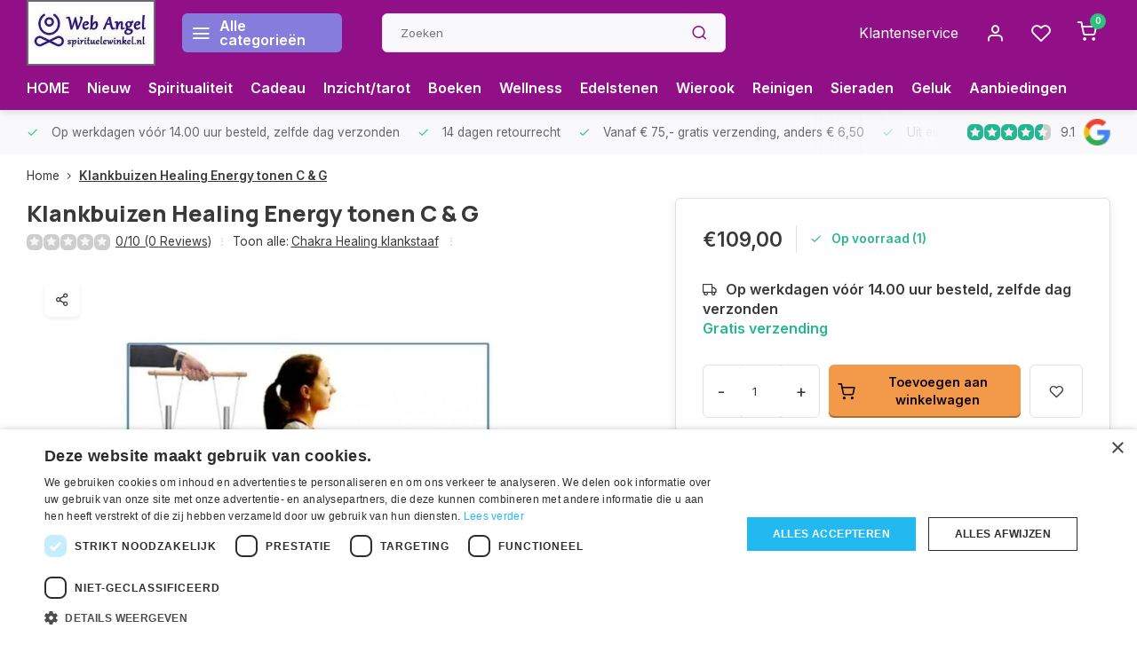

--- FILE ---
content_type: text/html;charset=utf-8
request_url: https://www.spirituelewinkel.nl/klankbuizen-healing-energy-tonen-c-g.html
body_size: 27842
content:
<!DOCTYPE html><html lang="nl"><head><script type="text/javascript" charset="UTF-8" src="//cdn.cookie-script.com/s/b6d6868598bd16738430a1a84131511a.js"></script><script type="text/javascript" src="https://smartarget.online/loader.js?u=175bf3b27b204a8e49a184e6845f017bc3272dc9"></script><!-- Google tag (gtag.js) --><script async src="https://www.googletagmanager.com/gtag/js?id=AW-1053285669"></script><script>
  window.dataLayer = window.dataLayer || [];
  function gtag(){dataLayer.push(arguments);}
  gtag('js', new Date());

  gtag('config', 'AW-1053285669');
</script><meta charset="utf-8"/><!-- [START] 'blocks/head.rain' --><!--

  (c) 2008-2026 Lightspeed Netherlands B.V.
  http://www.lightspeedhq.com
  Generated: 14-01-2026 @ 22:03:03

--><link rel="canonical" href="https://www.spirituelewinkel.nl/klankbuizen-healing-energy-tonen-c-g.html"/><link rel="alternate" href="https://www.spirituelewinkel.nl/index.rss" type="application/rss+xml" title="Nieuwe producten"/><meta name="robots" content="noodp,noydir"/><meta property="og:url" content="https://www.spirituelewinkel.nl/klankbuizen-healing-energy-tonen-c-g.html?source=facebook"/><meta property="og:site_name" content="Spirituele winkel"/><meta property="og:title" content="Klankbuizen Healing Energy tonen C &amp; G"/><meta property="og:description" content="Klankbuizen Healing Energy tonen C &amp; G. Dit zijn buizen gestemd in de tonen C en G. Ze zijn gebaseerd op de toonladder van Pythagoras."/><meta property="og:image" content="https://cdn.webshopapp.com/shops/259273/files/405057602/klankbuizen-healing-energy-tonen-c-g.jpg"/><script src="https://app.dmws.plus/shop-assets/259273/dmws-plus-loader.js?id=b103181b37532b7af708b6785b157025"></script><!--[if lt IE 9]><script src="https://cdn.webshopapp.com/assets/html5shiv.js?2025-02-20"></script><![endif]--><!-- [END] 'blocks/head.rain' --><meta http-equiv="X-UA-Compatible" content="IE=edge" /><title>Klankbuizen Healing Energy tonen C &amp; G - Spirituele winkel</title><meta name="description" content="Klankbuizen Healing Energy tonen C &amp; G. Dit zijn buizen gestemd in de tonen C en G. Ze zijn gebaseerd op de toonladder van Pythagoras."><meta name="keywords" content="Klankbuizen, Healing, Energy"><meta name="MobileOptimized" content="320"><meta name="HandheldFriendly" content="true"><meta name="viewport" content="width=device-width, initial-scale=1, initial-scale=1, minimum-scale=1, maximum-scale=1, user-scalable=no"><meta name="author" content="https://www.webdinge.nl/"><meta name="google-site-verification" content="fKuZtfLlarSzyLiXswh4V8KeMbiL_rp9ER480u5HLcI" /><link rel="preload" href="https://fonts.googleapis.com/css2?family=Manrope:wght@800&amp;family=Inter:wght@400;600;700;800;900&display=swap" as="style"><link rel="preconnect" href="//cdn.webshopapp.com/" crossorigin><link rel="preconnect" href="https://fonts.googleapis.com"><link rel="preconnect" href="https://fonts.gstatic.com" crossorigin><link rel="dns-prefetch" href="//cdn.webshopapp.com/"><link rel="dns-prefetch" href="https://fonts.googleapis.com"><link rel="dns-prefetch" href="https://fonts.gstatic.com" crossorigin><link rel="preload" as="style" href="https://cdn.webshopapp.com/shops/259273/themes/178700/assets/department-v3-functions.css?20260101130038"><link rel="preload" as="style" href="https://cdn.webshopapp.com/shops/259273/themes/178700/assets/theme-department-v3.css?20260101130038"><link rel="preload" as="script" href="https://cdn.webshopapp.com/shops/259273/themes/178700/assets/department-v3-functions.js?20260101130038"><link rel="preload" as="script" href="https://cdn.webshopapp.com/shops/259273/themes/178700/assets/theme-department-v3.js?20260101130038"><link rel="shortcut icon" href="https://cdn.webshopapp.com/shops/259273/themes/178700/v/1099998/assets/favicon.ico?20220116153709" type="image/x-icon" /><link href='https://fonts.googleapis.com/css2?family=Manrope:wght@800&amp;family=Inter:wght@400;600;700;800;900&display=swap' rel='stylesheet'><link rel="stylesheet" href="https://cdn.webshopapp.com/shops/259273/themes/178700/assets/department-v3-functions.css?20260101130038" /><link rel="stylesheet" href="https://cdn.webshopapp.com/shops/259273/themes/178700/assets/theme-department-v3.css?20260101130038" /><script src="https://cdn.webshopapp.com/shops/259273/themes/178700/assets/jquery-3-5-1-min.js?20260101130038"></script><script>
 window.lazySizesConfig = window.lazySizesConfig || {};
 window.lazySizesConfig.lazyClass = 'lazy';
 window.lazySizesConfig.customMedia = {
    '--small': '(max-width: 753px)', //mob
    '--medium': '(max-width: 992px)' // tab
 };
 document.addEventListener('lazybeforeunveil', function(e){
    var bg = e.target.getAttribute('data-bg');
    if(bg){
        e.target.style.backgroundImage = 'url(' + bg + ')';
    }
 });
</script><script type="application/ld+json">
{
  "@context": "https://schema.org/",
  "@type": "Organization",
  "url": "https://www.spirituelewinkel.nl/",
  "name": "Spirituele winkel",
  "legalName": "Spirituele winkel",
  "description": "Klankbuizen Healing Energy tonen C &amp; G. Dit zijn buizen gestemd in de tonen C en G. Ze zijn gebaseerd op de toonladder van Pythagoras.",
  "logo": "https://cdn.webshopapp.com/shops/259273/themes/178700/v/1172135/assets/logo.png?20220221021915",
  "image": "https://cdn.webshopapp.com/shops/259273/themes/178700/v/1996381/assets/slide1-image.png?20230907141800",
  "contactPoint": {
    "@type": "ContactPoint",
    "contactType": "Customer service",
    "telephone": "0455113122"
  },
  "address": {
    "@type": "PostalAddress",
    "streetAddress": "De Koumen 8",
    "addressLocality": "Hoensbroek",
    "postalCode": "6433KD",
    "addressCountry": "Nederland"
  }
  ,
  "aggregateRating": {
      "@type": "AggregateRating",
      "bestRating": "10",
      "worstRating": "1",
      "ratingValue": "9.1",
      "reviewCount": "2000+",
      "url":"https://app.helpfulcrowd.com/f/J8SM58"
  }
  }
</script></head><body><div class="main-container three-lines"><header id="header"><div class="inner-head flex1"><div class="header flex flex-align-center flex-between container"><div class="logo flex flex-align-center with-bg square "><a href="https://www.spirituelewinkel.nl/" title="Spirituele winkel" ><img src="https://cdn.webshopapp.com/shops/259273/themes/178700/v/1134828/assets/mobile-logo.png?20220203233630" alt="Spirituele winkel"width="150" height="150"  class="visible-mobile visible-tablet" /><img src="https://cdn.webshopapp.com/shops/259273/themes/178700/v/1172135/assets/logo.png?20220221021915" alt="Spirituele winkel" width="150" height="150" class="visible-desktop"/></a><a class="all-cats btn-hover open_side" data-mposition="left" data-menu="cat_menu"><i class="icon-menu"></i><span class="visible-desktop">Alle categorieën</span></a></div><div class="search search-desk flex1 visible-desktop"><form action="https://www.spirituelewinkel.nl/search/" method="get"><div class="clearable-input flex"><input type="text" name="q" class="search-query" autocomplete="off" placeholder="Zoeken" value="" x-webkit-speech/><span class="clear-search" data-clear-input><i class="icon-x"></i>Wissen</span><button type="submit" class="btn"><i class="icon-search"></i></button></div></form><div class="autocomplete dropdown-menu" role="menu"><div class="products grid grid-3 container"></div><div class="notfound">Geen producten gevonden</div><a class="more container btn btn1" href="#">Bekijk alle resultaten <span>(0)</span></a></div></div><div class="tools-wrap flex flex-align-center"><div class="tool service visible-desktop"><a class="flex flex-align-center btn-hover" href="https://www.spirituelewinkel.nl/service/">Klantenservice</a></div><div class="tool myacc"><a class="flex flex-align-center btn-hover open_side" href="javascript:;" data-menu="acc_login" data-mposition="right"><i class="icon-user"></i></a></div><div class="tool wishlist"><a class="flex flex-align-center btn-hover open_side" href="javascript:;" data-menu="acc_login" data-mposition="right"><i class="icon-heart"></i></a></div><div class="tool mini-cart"><a href="javascript:;" class="flex flex-column flex-align-center btn-hover open_side" data-menu="cart" data-mposition="right"><span class="i-wrap"><span class="ccnt">0</span><i class="icon-shopping-cart"></i></span></a></div></div></div><nav id="menu" class="nav list-inline menu_style2 visible-desktop"><div class="container"><ul class="menu list-inline"><li class="item"><a href="https://www.spirituelewinkel.nl/" title="HOME">HOME</a><li class="item"><a href="https://www.spirituelewinkel.nl/collection/?sort=newest&amp;pf_sort_by=created_at%3Adesc" title="Nieuw">Nieuw</a><li class="item"><a href="https://www.spirituelewinkel.nl/spiritualiteit/" title="Spiritualiteit">Spiritualiteit</a><li class="item"><a href="https://www.spirituelewinkel.nl/cadeau-artikelen/" title="Cadeau">Cadeau</a><li class="item"><a href="https://www.spirituelewinkel.nl/inzichtkaarten-en-orakels/" title="Inzicht/tarot ">Inzicht/tarot </a><li class="item"><a href="https://www.spirituelewinkel.nl/spirituele-boeken/" title="Boeken">Boeken</a><li class="item"><a href="https://www.spirituelewinkel.nl/wellness/" title="Wellness">Wellness</a><li class="item"><a href="https://www.spirituelewinkel.nl/edelstenen/" title="Edelstenen">Edelstenen</a><li class="item"><a href="https://www.spirituelewinkel.nl/wierook/" title="Wierook">Wierook</a><li class="item"><a href="https://www.spirituelewinkel.nl/huis-reinigen/" title="Reinigen">Reinigen</a><li class="item"><a href="https://www.spirituelewinkel.nl/sieraden/" title="Sieraden">Sieraden</a><li class="item"><a href="https://www.spirituelewinkel.nl/geluksartikelen/" title="Geluk">Geluk</a><li class="item"><a href="https://www.spirituelewinkel.nl/collection/offers/" title="Aanbiedingen">Aanbiedingen</a></ul></div></nav></div><div class="search visible-mobile visible-tablet search-mob"><form action="https://www.spirituelewinkel.nl/search/" method="get"><div class="clearable-input flex"><input type="text" name="q" class="search-query" autocomplete="off" placeholder="Zoeken" value="" x-webkit-speech/><span class="clear-search" data-clear-input><i class="icon-x"></i>Wissen</span><span class="btn"><i class="icon-search"></i></span></div></form><a class="flex flex-align-center btn-hover" href="https://www.spirituelewinkel.nl/service/"><i class="icon-help-circle"></i></a><a href="javascript:;" title="Vergelijk producten" class="open_side compare-trigger  hidden-desktop" data-menu="compare" data-mposition="right"><i class="icon-sliders icon_w_text"></i><span class="comp-cnt">0</span></a></div></header><div id="top"><div class="top container flex flex-align-center flex-between"><div class="usp-car swiper normal" id="carousel1926309289" data-sw-auto="true" data-sw-loop="true"><div class="swipe__overlay swipe-module__overlay--end"></div><div class="swiper-wrapper"><div class="usp swiper-slide"><i class=" icon-check icon_w_text"></i><span class="usp-text">
               Op werkdagen vóór 14.00 uur besteld, zelfde dag verzonden
               <span class="usp-subtext"></span></span></div><div class="usp swiper-slide"><i class=" icon-check icon_w_text"></i><span class="usp-text">
               14 dagen retourrecht
               <span class="usp-subtext"></span></span></div><div class="usp swiper-slide"><i class=" icon-check icon_w_text"></i><span class="usp-text">
               Vanaf € 75,- gratis verzending, anders € 6,50
               <span class="usp-subtext"></span></span></div><div class="usp swiper-slide"><i class=" icon-check icon_w_text"></i><span class="usp-text">
               Uit eigen voorraad leverbaar!
               <span class="usp-subtext"></span></span></div></div></div><div class="visible-desktop visible-tablet"><div class="shop-score review flex "><div class="item-rating flex"><span class="star icon-star-full211 on"></span><span class="star icon-star-full211 on"></span><span class="star icon-star-full211 on"></span><span class="star icon-star-full211 on"></span><span class="star icon-star-full211 semi"></span></div><span class="text">
  	9.1<a class="visible-desktop" href="https://app.helpfulcrowd.com/f/J8SM58"><img data-src="https://ls.codetech.nl/shops/259273/themes/178700/assets/tm-google.svg?20260101130038" alt="" width="30" height="30" class="lazy"/></a></span><a class="abs-link" target="_blank" href="https://app.helpfulcrowd.com/f/J8SM58"></a></div></div></div></div><link href="https://cdn.webshopapp.com/shops/259273/themes/178700/assets/product.css?20260101130038" rel="stylesheet" type='text/css' /><script src="https://cdn.webshopapp.com/shops/259273/themes/178700/assets/product.js?20260101130038"></script><div class="product-content container"><div class="art_bread_wrap flex flex-between"><script type="application/ld+json">
{
"@context": "https://schema.org",
"@type": "BreadcrumbList",
  "itemListElement": [{
    "@type": "ListItem",
    "position": 1,
    "name": "Home",
    "item": "https://www.spirituelewinkel.nl/"
  },    {
    "@type": "ListItem",
    "position": 2,
    "name": "Klankbuizen Healing Energy tonen C &amp; G",
    "item": "https://www.spirituelewinkel.nl/klankbuizen-healing-energy-tonen-c-g.html"
  }     ]
}
</script><div class="breadcrumb-container flex flex-align-center flex-wrap"><a class="go-back hidden-desktop" href="javascript: history.go(-1)"><i class="icon-chevron-left icon_w_text"></i>Terug</a><a class="visible-desktop " href="https://www.spirituelewinkel.nl/" title="Home">Home<i class="icon-chevron-right"></i></a><a href="https://www.spirituelewinkel.nl/klankbuizen-healing-energy-tonen-c-g.html" class="visible-desktop active">Klankbuizen Healing Energy tonen C &amp; G</a></div></div><div class="flex flex-between flex-column"><div class="images item small p-carousel "><div class="header flex flex-column"><div class="title-wrap flex"><h1 class="title">Klankbuizen Healing Energy tonen C &amp; G</h1></div><div class="single-meta flex flex-align-center flex-wrap"><div class="item-rating flex flex-align-center"><span class="star icon-star-full211 off"></span><span class="star icon-star-full211 off"></span><span class="star icon-star-full211 off"></span><span class="star icon-star-full211 off"></span><span class="star icon-star-full211 off"></span><a class="goSmoothly" data-click href="#reviews">0/10 (0 Reviews)</a><i class="icon_w_text text_w_icon icon-more-vertical"></i></div><span class="brand-name visible-desktop flex flex-align-center">Toon alle:
                  <a href="https://www.spirituelewinkel.nl/klankinstrumenten/chakra-healing-klankstaaf/" class="brand-name">Chakra Healing klankstaaf </a><i class="icon_w_text text_w_icon icon-more-vertical"></i></span></div></div><div class="carousel-wrap flex flex-column"><div id="carouselMain" class="swiper-overflow"><div class="main-images swiper" data-sw-thumbs="true"><div class="label flex"></div><div class="media-labels label flex visible-desktop"><div class="media-btn share"><i class="icon-share-2"></i><div class="socials flex flex-align-center"><a onclick="return !window.open(this.href,'Klankbuizen Healing Energy tonen C &amp; G', 'width=500,height=500')" href="https://twitter.com/intent/tweet?status=Klankbuizen Healing Energy tonen C &amp; G+https://www.spirituelewinkel.nl/klankbuizen-healing-energy-tonen-c-g.html" class="btn-round" target="_blank"><i class="icon-twitter"></i></a><a onclick="return !window.open(this.href,'Klankbuizen Healing Energy tonen C &amp; G', 'width=500,height=500')" href="https://www.facebook.com/sharer/sharer.php?u=https://www.spirituelewinkel.nl/klankbuizen-healing-energy-tonen-c-g.html&title=Klankbuizen Healing Energy tonen C &amp; G" class="btn-round" target="_blank"><i class="icon-fb"></i></a><a onclick="return !window.open(this.href,'Klankbuizen Healing Energy tonen C &amp; G', 'width=500,height=500')" href="https://pinterest.com/pin/create/button/?media=https://cdn.webshopapp.com/shops/259273/files/405057602/image.jpg&url=https://www.spirituelewinkel.nl/klankbuizen-healing-energy-tonen-c-g.html&is_video=false&description=Klankbuizen Healing Energy tonen C &amp; G" class="btn-round" target="_blank"><i class="icon-pinterest1"></i></a><a href="https://api.whatsapp.com/send?text=Klankbuizen Healing Energy tonen C &amp; G+https://www.spirituelewinkel.nl/klankbuizen-healing-energy-tonen-c-g.html"><i class="icon-whatsapp"></i></a></div></div></div><div class="swiper-wrapper"><div class="swiper-slide"><a href=" https://ls.codetech.nl/shops/259273/files/405057602/klankbuizen-healing-energy-tonen-c-g.jpg" data-fancybox="gallery" class=""><picture class="flex"><source data-srcset="https://ls.codetech.nl/shops/259273/files/405057602/700x700x2/klankbuizen-healing-energy-tonen-c-g.jpg" type="image/webp" /><source data-srcset="https://cdn.webshopapp.com/shops/259273/files/405057602/700x700x2/klankbuizen-healing-energy-tonen-c-g.jpg" type="image/png" /><img src="https://cdn.webshopapp.com/assets/blank.gif?2025-02-20" data-src="https://ls.codetech.nl/shops/259273/files/405057602/700x700x2/klankbuizen-healing-energy-tonen-c-g.jpg" class="lazy" alt="Klankbuizen Healing Energy tonen C &amp; G" width="500" height="500"/></picture></a></div></div></div><div class="swiper-pagination" id="page1851433154"></div><div class="swiper-scrollbar" id="scroll270760941"></div><a class="swiper-prev btn-hover" id="control1828841084"><i class="icon-chevron-left"></i></a><a class="swiper-next btn-hover" id="control940059895"><i class="icon-chevron-right"></i></a></div><div id="carouselThumb" class="swiper-overflow"><div class="thumb-images swiper visible-desktop"><div class="swiper-wrapper"><span class="swiper-slide square small square"><picture><source data-srcset="https://ls.codetech.nl/shops/259273/files/405057602/klankbuizen-healing-energy-tonen-c-g.jpg" type="image/webp" /><source data-srcset="https://cdn.webshopapp.com/shops/259273/files/405057602/klankbuizen-healing-energy-tonen-c-g.jpg" type="image/png" /><img src="https://cdn.webshopapp.com/assets/blank.gif?2025-02-20" data-src="https://ls.codetech.nl/shops/259273/files/405057602/klankbuizen-healing-energy-tonen-c-g.jpg" class="lazy" alt="Klankbuizen Healing Energy tonen C &amp; G" width="80" height="80" /></picture></span></div></div><a class="swiper-prev btn-hover" id="control52869137"><i class="icon-chevron-left"></i></a><a class="swiper-next btn-hover" id="control2034724376"><i class="icon-chevron-right"></i></a></div></div></div><div class="meta item"><form action="https://www.spirituelewinkel.nl/cart/add/267981999/" id="product_configure_form" method="post" ><div class="pr-st-wrap flex"><div class="pricing"><span class="item-price"><span class="reg_p">€109,00 </span></span></div><div class="stock-level"><span class="color-green"><i class="icon-check icon_w_text"></i>Op voorraad (1)</span></div></div><div class="product-add  variant_blocks custom-select checkbox" data-product_id="135526244"></div><span class="delivery"><i class="icon-truck icon_w_text"></i>Op werkdagen vóór 14.00 uur besteld, zelfde dag verzonden</span><span class="color-green free-ship">Gratis verzending</span><div class="adding flex flex-align-center "><div class="errors"><span class="subtitle">Verplichte velden:</span><ul class="config_errors"></ul></div><div class="quantity-input flex1"><div class="input-wrap is_pp"><a href="javascript:;" class="down quantity-btn " data-way="down">-</a><input type="number" pattern="/d*" name="quantity" value="1" ><a href="javascript:;" class="up quantity-btn " data-way="up">+</a></div></div><button type="submit" class="pp_is_add_btn pb flex2 btn btn1 stay" title="Toevoegen aan winkelwagen"><i class="icon-shopping-cart icon_w_text"></i><span class="ct_small">Toevoegen aan winkelwagen</span></button><a class="wl-btn btn-hover open_side" href="javascript:;" data-menu="acc_login" data-mposition="right"><i class="icon-heart"></i></a></div><div class="description">Klankbuizen Healing Energy tonen C & G. Dit zijn buizen gestemd in de tonen C en G. Ze zijn gebaseerd op de toonladder van Pythagoras.<a href="#description" class="goSmoothly" data-click>Lees meer</a></div></form><div id="dmws-p_86bzm2yxy-request-a-quote"><div class="dmws-p_86bzm2yxy-content"><h3 class="dmws-p_86bzm2yxy-request-a-quote-text">Heb je meer artikelen nodig dan er op voorraad zijn?</h3><button class="btn button dmws-f_popup--link" data-dmws-f-popup="#dmws-p_86bzm2yxy-popup-quote">Mail ons!</button></div></div><div class="product-usps"><div class="prod-usp flex"><i class="icon-check icon_w_text"></i><span>Op werkdagen vóór 14.00 uur besteld, zelfde dag verzonden </span></div><div class="prod-usp flex"><i class="icon-check icon_w_text"></i><span>14 dagen retourrecht </span></div><div class="prod-usp flex"><i class="icon-check icon_w_text"></i><span>Vanaf € 75,- gratis verzending, anders € 6,50 </span></div><div class="prod-usp flex"><i class="icon-check icon_w_text"></i><span>Uit eigen voorraad leverbaar! </span></div></div><!DOCTYPE html><html lang="nl"><head><meta charset="UTF-8"><meta name="viewport" content="width=device-width, initial-scale=1.0"><title>Verzendkosten</title></head><body><h1></h1><img src="https://cdn.webshopapp.com/shops/259273/files/477383340/betalingslogo.jpg" alt="Verzendkosten" width="280" height="100"></body></html></div></div></div><nav class="product-menu visible-desktop"><div class="container flex"><ul class="list-inline flex1"><a href="https://app.helpfulcrowd.com/f/J8SM58" target="_blank"><img src="https://res.cloudinary.com/helpfulcrowd/image/upload/image/stores/J8SM58/badges/D6CyvX/icon.png" width="300"></img></a><li><a href="#sec_1" class="goMenu">Productomschrijving</a></li><li><a href="#sec_3" class="goMenu">Reviews</a></li><li><a href="#sec_5" class="goMenu">Gerelateerde producten</a></li><li><a href="#sec_8" class="goMenu">Recent bekeken</a></li></ul><div class="secondary_add flex flex-align-center"><img class="lazy" src="https://ls.codetech.nl/shops/259273/files/405057602/40x40x2/klankbuizen-healing-energy-tonen-c-g.jpg" alt="Klankbuizen Healing Energy tonen C &amp; G" width="40" height="40" /><span class="flex1"><span class="sec-title">Klankbuizen Healing Energy tonen C &amp; G</span><div class="pricing"><span class="item-price"><span class="reg_p">€109,00</span></span></div></span><button type="submit" class="pp_is_add_btn add_sec btn btn1 stay" title="Toevoegen aan winkelwagen"><i class="icon-shopping-cart"></i></button></div></div></nav><section class="product-desc flex flex-between flex-column container"><div class="col-left flex flex-column"><div id="sec_1" class="spacer"><div class="product-block" id="description"><div class="menu-toggle"><span class="title">Beschrijving<i class="icon_w_text icon-chevron-down visible-mobile visible-tablet"></i></span><div class="toggle flex-column desc-wrap toggle-content "><h1>Klankbuizen Healing Energy tonen C &amp; G</h1><p>Dit zijn buizen gestemd in de tonen C en G. Ze zijn gebaseerd op de toonladder van Pythagoras. Ze laten een bijzonder interval horen, dat gebruikt wordt bij muziek- en klanktherapie, dat bekend staat als de Perfecte Kwint. In India wordt geloofd dat deze kwint een klank voortbrengt waarmee Shiva zijn vrouw Shakti opriep voor de levensdans. In de polariteitstherapie staat dit voor het lichaam in beweging en de beweging van subtiele energie binnenin het lichaam. Men gaat er ook vanuit dat dit de klank is waarmee de Griekse zonnegod van muziek en genezing (Apollo) zijn heilige lier bespeelde, om dolfijnen naar Delphi te lokken. Lao Tzu noemde dit interval de klank van universele harmonie, die de krachten van yin en yang in evenwicht brengt.<br /><br />Deze klankbuizen zijn gemaakt van een bijzondere aluminiumlegering van hoge kwaliteit, waardoor er een prachtige en lang doorklinkende toon ontstaat. Zorgvuldig afgestemd op de juiste frequenties, met een groot regenererend effect.<br />​</p><p><strong>Inhoud verpakking</strong><br />Twee klankbuizen met rubber ringen aan de uiteinden.<br />Houten stokken om de buizen aan op te hangen en een rubber hamer om de buis aan te slaan.</p><p>De twee klankbuizen produceren de tonen: <br />C - 256 Hz<br />G - 384 Hz</p><p>Afmetingen van de buizen:<br />Lengte: ongeveer 62 en 76 cm.<br />Doorsnee: ongeveer 2½ cm</p></div></div></div></div><div id="sec_2" class="spacer"></div><div id="sec_3" class="spacer"><div class="reviews product-block" id="reviews"><div class="menu-toggle"><span class="title">
      Reviews
      <div class="item-rating flex flex-align-center"><span class="star icon-star-full211 off"></span><span class="star icon-star-full211 off"></span><span class="star icon-star-full211 off"></span><span class="star icon-star-full211 off"></span><span class="star icon-star-full211 off"></span><span class="act_score">0/10</span></div><i class="icon_w_text icon-chevron-down visible-mobile visible-tablet"></i></span><div class="toggle flex-column"><div class="header flex flex-column">
                  Geen reviews gevonden
              </div><div class="reviews-inner scroll flex2"></div><a href="#writeareview" data-fancybox class="btn btn2">Je beoordeling toevoegen</a></div></div><div class="wd-popup" id="writeareview" style="display:none;"><form id="gui-form" action="https://www.spirituelewinkel.nl/account/reviewPost/135526244/" method="post"><input type="hidden" name="key" value="f77cf0a58d41bd553204dd849519e1c1"/><div class="title">Je beoordeling toevoegen</div><label for="gui-form-name">Naam: <em>*</em></label><input id="gui-form-name" class="gui-validate" type="text" name="name" value="" placeholder="Naam" required/><div class="gui-field"><label for="gui-form-name">Score: <em>*</em></label><fieldset class="rating flex flex-align-center"><input type="radio" id="star5" name="score" value="5" /><label for="star5" title=""><i class="star icon-star-full211"></i></label><input type="radio" id="star4" name="score" value="4" /><label for="star4" title=""><i class="star icon-star-full211"></i></label><input type="radio" id="star3" name="score" value="3" /><label for="star3" title=""><i class="star icon-star-full211"></i></label><input type="radio" id="star2" name="score" value="2" /><label for="star2" title=""><i class="star icon-star-full211"></i></label><input type="radio" id="star1" name="score" value="1" required /><label for="star1" title=""><i class="star icon-star-full211"></i></label></fieldset><div class="points flex"><fieldset class="flex flex-column flex1 left-col"><div class="point flex flex-align-center"><label for="plus1" title="" class="pi"><i class="icon-plus"></i></label><input type="text" name="plus" id="plus1" value="" /></div><div class="point flex flex-align-center"><label for="plus2" title="" class="pi"><i class="icon-plus"></i></label><input type="text" name="plus" id="plus2" value="" /></div><div class="point flex flex-align-center"><label for="plus3" title="" class="pi"><i class="icon-plus"></i></label><input type="text" name="plus" id="plus3" value="" /></div></fieldset><fieldset class="flex flex-column flex1 right-col"><div class="point flex flex-align-center"><label for="minus1" title="" class="pi"><i class="icon-minus"></i></label><input type="text" name="minus" id="minus1" value="" /></div><div class="point flex flex-align-center"><label for="minus2" title="" class="pi"><i class="icon-minus"></i></label><input type="text" name="minus" id="minus2" value="" /></div><div class="point flex flex-align-center"><label for="minus3" title="" class="pi"><i class="icon-minus"></i></label><input type="text" name="minus" id="minus3" value="" /></div></fieldset></div></div><label for="gui-form-review">Beoordelen: <em>*</em></label><textarea id="gui-form-review" class="gui-validate" name="review" placeholder="Beoordelen" style="width:100%;" required></textarea><div class="rating-error alert-error flex flex-align-center"><i class="icon_w_text icon-x"></i><span>Please tell us the amount of stars you give ths product</span></div><button type="submit" class="add_review btn btn1" title="Je beoordeling toevoegen">Je beoordeling toevoegen</button></form></div></div><script>
  $(function(){
    
    $('.add_review').on('click', function(e){
      e.preventDefault()
      var set_stars = $('.rating input:checked').val()
      if( typeof set_stars != 'undefined' ){
        $('.rating-error').css('display', 'none')
        var points = []
        $('.points input').each(function(){
          if($(this).val() != '' ){
            points.push({[$(this).attr('name') == 'plus' ? 'plus' : 'minus'] : $(this).val() });
          }
        });
        $.ajax({
          url: $('#gui-form').attr('action'),
          type: "POST",
          data :{
            key: $('#gui-form input[name=key]').val(),
            name: $('#gui-form input[name=name]').val() + JSON.stringify(points),
            score: $('.rating input:checked').val(),
            review: $('#gui-form-review').val()
          },
          success: function(data) {
            location.href='https://www.spirituelewinkel.nl/services/challenge/';
          }
        });
      } else{
        $('.rating-error').css('display', 'flex')
      }
    });
  });
</script></div><div id="sec_4" class="spacer"></div></div><div class="col-right flex flex-column"><div id="sec_5" class="spacer"><div id="related" ><div class="menu-toggle"><span class="title">Gerelateerde producten<i class="icon_w_text icon-chevron-down visible-mobile visible-tablet"></i></span><div class="toggle flex-column"><div class="item item-list small-list small-list-pp flex" data-handle="https://www.spirituelewinkel.nl/chakra-healing-klankstaaf-3e-chakra.html" data-vid="216246328" data-extrainfo="stockship"><div class="item-image-container  small square"><a href="https://www.spirituelewinkel.nl/chakra-healing-klankstaaf-3e-chakra.html" title="Chakra Healing klankstaaf 3e chakra"><img src="https://cdn.webshopapp.com/assets/blank.gif?2025-02-20" data-src="https://ls.codetech.nl/shops/259273/files/361218521/100x100x2/chakra-healing-klankstaaf-3e-chakra.jpg" alt="Chakra Healing klankstaaf 3e chakra" class="lazy" width="80" height="80"></a></div><div class="item-meta-container flex1 flex flex-column"><div class="item-rating flex flex-align-center"><span class="star icon-star-full211 off"></span><span class="star icon-star-full211 off"></span><span class="star icon-star-full211 off"></span><span class="star icon-star-full211 off"></span><span class="star icon-star-full211 off"></span></div><a class="item-name" href="https://www.spirituelewinkel.nl/chakra-healing-klankstaaf-3e-chakra.html" title="Chakra Healing klankstaaf 3e chakra"> Chakra Healing klankstaaf 3e chakra</a><div class="item-price-container flex"><span class="item-price">
          €31,50                  </span></div></div><div class="item-price-container flex flex-column"><a href="https://www.spirituelewinkel.nl/chakra-healing-klankstaaf-3e-chakra.html" class="go btn btn1"><i class="icon-chevron-right"></i></a></div></div><div class="item item-list small-list small-list-pp flex" data-handle="https://www.spirituelewinkel.nl/chakra-healing-klankstaaf-4e-chakra.html" data-vid="216246329" data-extrainfo="stockship"><div class="item-image-container  small square"><a href="https://www.spirituelewinkel.nl/chakra-healing-klankstaaf-4e-chakra.html" title="Chakra Healing klankstaaf 4e chakra"><img src="https://cdn.webshopapp.com/assets/blank.gif?2025-02-20" data-src="https://ls.codetech.nl/shops/259273/files/361217999/100x100x2/chakra-healing-klankstaaf-4e-chakra.jpg" alt="Chakra Healing klankstaaf 4e chakra" class="lazy" width="80" height="80"></a></div><div class="item-meta-container flex1 flex flex-column"><div class="item-rating flex flex-align-center"><span class="star icon-star-full211 on"></span><span class="star icon-star-full211 on"></span><span class="star icon-star-full211 on"></span><span class="star icon-star-full211 on"></span><span class="star icon-star-full211 on"></span></div><a class="item-name" href="https://www.spirituelewinkel.nl/chakra-healing-klankstaaf-4e-chakra.html" title="Chakra Healing klankstaaf 4e chakra"> Chakra Healing klankstaaf 4e chakra</a><div class="item-price-container flex"><span class="item-price">
          €31,50                  </span></div></div><div class="item-price-container flex flex-column"><a href="https://www.spirituelewinkel.nl/chakra-healing-klankstaaf-4e-chakra.html" class="go btn btn1"><i class="icon-chevron-right"></i></a></div></div><div class="item item-list small-list small-list-pp flex" data-handle="https://www.spirituelewinkel.nl/chakra-healing-klankstaaf-5e-chakra.html" data-vid="216246330" data-extrainfo="stockship"><div class="item-image-container  small square"><a href="https://www.spirituelewinkel.nl/chakra-healing-klankstaaf-5e-chakra.html" title="Chakra Healing klankstaaf 5e chakra"><img src="https://cdn.webshopapp.com/assets/blank.gif?2025-02-20" data-src="https://ls.codetech.nl/shops/259273/files/361216810/100x100x2/chakra-healing-klankstaaf-5e-chakra.jpg" alt="Chakra Healing klankstaaf 5e chakra" class="lazy" width="80" height="80"></a></div><div class="item-meta-container flex1 flex flex-column"><div class="item-rating flex flex-align-center"><span class="star icon-star-full211 off"></span><span class="star icon-star-full211 off"></span><span class="star icon-star-full211 off"></span><span class="star icon-star-full211 off"></span><span class="star icon-star-full211 off"></span></div><a class="item-name" href="https://www.spirituelewinkel.nl/chakra-healing-klankstaaf-5e-chakra.html" title="Chakra Healing klankstaaf 5e chakra"> Chakra Healing klankstaaf 5e chakra</a><div class="item-price-container flex"><span class="item-price">
          €31,50                  </span></div></div><div class="item-price-container flex flex-column"><a href="https://www.spirituelewinkel.nl/chakra-healing-klankstaaf-5e-chakra.html" class="go btn btn1"><i class="icon-chevron-right"></i></a></div></div><div class="item item-list small-list small-list-pp flex" data-handle="https://www.spirituelewinkel.nl/chakra-healing-klankstaaf-6e-chakra.html" data-vid="216246331" data-extrainfo="stockship"><div class="item-image-container  small square"><a href="https://www.spirituelewinkel.nl/chakra-healing-klankstaaf-6e-chakra.html" title="Chakra Healing klankstaaf 6e chakra"><img src="https://cdn.webshopapp.com/assets/blank.gif?2025-02-20" data-src="https://ls.codetech.nl/shops/259273/files/361217516/100x100x2/chakra-healing-klankstaaf-6e-chakra.jpg" alt="Chakra Healing klankstaaf 6e chakra" class="lazy" width="80" height="80"></a></div><div class="item-meta-container flex1 flex flex-column"><div class="item-rating flex flex-align-center"><span class="star icon-star-full211 off"></span><span class="star icon-star-full211 off"></span><span class="star icon-star-full211 off"></span><span class="star icon-star-full211 off"></span><span class="star icon-star-full211 off"></span></div><a class="item-name" href="https://www.spirituelewinkel.nl/chakra-healing-klankstaaf-6e-chakra.html" title="Chakra Healing klankstaaf 6e chakra"> Chakra Healing klankstaaf 6e chakra</a><div class="item-price-container flex"><span class="item-price">
          €31,50                  </span></div></div><div class="item-price-container flex flex-column"><a href="https://www.spirituelewinkel.nl/chakra-healing-klankstaaf-6e-chakra.html" class="go btn btn1"><i class="icon-chevron-right"></i></a></div></div><div class="item item-list small-list small-list-pp flex" data-handle="https://www.spirituelewinkel.nl/chakra-healing-klankstaaf-7e-chakra.html" data-vid="216259392" data-extrainfo="stockship"><div class="item-image-container  small square"><a href="https://www.spirituelewinkel.nl/chakra-healing-klankstaaf-7e-chakra.html" title="Chakra Healing klankstaaf 7e chakra"><img src="https://cdn.webshopapp.com/assets/blank.gif?2025-02-20" data-src="https://ls.codetech.nl/shops/259273/files/361216846/100x100x2/chakra-healing-klankstaaf-7e-chakra.jpg" alt="Chakra Healing klankstaaf 7e chakra" class="lazy" width="80" height="80"></a></div><div class="item-meta-container flex1 flex flex-column"><div class="item-rating flex flex-align-center"><span class="star icon-star-full211 off"></span><span class="star icon-star-full211 off"></span><span class="star icon-star-full211 off"></span><span class="star icon-star-full211 off"></span><span class="star icon-star-full211 off"></span></div><a class="item-name" href="https://www.spirituelewinkel.nl/chakra-healing-klankstaaf-7e-chakra.html" title="Chakra Healing klankstaaf 7e chakra"> Chakra Healing klankstaaf 7e chakra</a><div class="item-price-container flex"><span class="item-price">
          €31,50                  </span></div></div><div class="item-price-container flex flex-column"><a href="https://www.spirituelewinkel.nl/chakra-healing-klankstaaf-7e-chakra.html" class="go btn btn1"><i class="icon-chevron-right"></i></a></div></div><div class="item item-list small-list small-list-pp flex" data-handle="https://www.spirituelewinkel.nl/klankstaaf-healing-ohm-1361-hz.html" data-vid="267981576" data-extrainfo="stockship"><div class="item-image-container  small square"><a href="https://www.spirituelewinkel.nl/klankstaaf-healing-ohm-1361-hz.html" title="Klankstaaf Healing Ohm 136,1 Hz"><img src="https://cdn.webshopapp.com/assets/blank.gif?2025-02-20" data-src="https://ls.codetech.nl/shops/259273/files/405056944/100x100x2/klankstaaf-healing-ohm-1361-hz.jpg" alt="Klankstaaf Healing Ohm 136,1 Hz" class="lazy" width="80" height="80"></a></div><div class="item-meta-container flex1 flex flex-column"><div class="item-rating flex flex-align-center"><span class="star icon-star-full211 off"></span><span class="star icon-star-full211 off"></span><span class="star icon-star-full211 off"></span><span class="star icon-star-full211 off"></span><span class="star icon-star-full211 off"></span></div><a class="item-name" href="https://www.spirituelewinkel.nl/klankstaaf-healing-ohm-1361-hz.html" title="Klankstaaf Healing Ohm 136,1 Hz"> Klankstaaf Healing Ohm 136,1 Hz</a><div class="item-price-container flex"><span class="item-price">
          €95,00                  </span></div></div><div class="item-price-container flex flex-column"><a href="https://www.spirituelewinkel.nl/klankstaaf-healing-ohm-1361-hz.html" class="go btn btn1"><i class="icon-chevron-right"></i></a></div></div></div></div></div><div id="sec_6" class="spacer"><div class="service product-block" id="service"><div class="wrap flex flex-column"><span class="title">Kunnen wij u helpen?</span><div style="position:relative;"><div class="service-block flex flex-align-center flex1"><i class="serv-icon icon-phone"></i><span class="text flex"><span>Bel ons</span><a href="tel:0455113122">0455113122</a></span></div><div class="service-block flex flex-align-center flex1"><i class="serv-icon icon-navigation"></i><span class="text flex"><span>Zend ons een bericht</span><a href="#contactform" class="goSmoothly"><span class="__cf_email__" data-cfemail="88e1e6eee7c8fbf8e1fae1fcfdede4edffe1e6e3ede4a6e6e4">[email&#160;protected]</span></a></span></div></div><div class="shop-score review flex "><div class="item-rating flex"><span class="star icon-star-full211 on"></span><span class="star icon-star-full211 on"></span><span class="star icon-star-full211 on"></span><span class="star icon-star-full211 on"></span><span class="star icon-star-full211 semi"></span></div><span class="text"><b>2000+</b> customers give us a 9.1 at <a href="https://app.helpfulcrowd.com/f/J8SM58"><img src="https://cdn.webshopapp.com/shops/259273/themes/178700/assets/tm-google.svg?20260101130038" alt="" width="30" height="30" class="lazy" /></a></span><a class="abs-link" target="_blank" href="https://app.helpfulcrowd.com/f/J8SM58"></a></div></div></div></div><div id="sec_7" class="spacer"></div><div id="dmws-p_w8g9mx-productpage-contact-box"><div><div class="img-wrap"><img src="" alt="Heb je een vraag over dit product?" /></div><div class="content"><h3>Heb je een vraag over dit product?</h3><p>Onze medewerker helpt je graag</p><button class="btn button dmws-f_popup--link" data-dmws-f-popup="#dmws-p_w8g9mx-popup-contact">Send mail</button></div></div></div><div id="dmws-p_w8g9mx-popup-contact" class="dmws-f_popup" style="display: none;"><div class="dmws-p_w8g9mx-popup-form-container"><h3>Stel een vraag over dit product</h3><form action="https://www.spirituelewinkel.nl/service/contactPost/" method="post" class="form-contact dmws-p_w8g9mx-popup-form"><input type="hidden" name="key" value="f77cf0a58d41bd553204dd849519e1c1"><input type="text" name="url" value="" placeholder="URL" class="gui-hide"><div><div class="field"><label for="gui-form-subject">Product<span>*</span></label><div class="input done"><input type="text" id="gui-form-subject" name="subject" placeholder="Product" value="Klankbuizen Healing Energy tonen C &amp; G" required><i class="dmws-p_icon-check"><svg width="15" height="12" viewBox="0 0 15 12" fill="none" xmlns="http://www.w3.org/2000/svg"><path d="M14.842 0.938915L13.9999 0.0856423C13.8727 -0.0341153 13.7323 -0.0939941 13.5788 -0.0939941C13.4253 -0.0939941 13.2962 -0.0341153 13.1915 0.0856423H13.1466L5.39958 8.0906C5.34713 8.13563 5.27971 8.15814 5.19731 8.15814C5.11492 8.15814 5.04749 8.13563 4.99504 8.0906L1.8514 4.68865L1.79536 4.64374C1.6756 4.53883 1.53716 4.48638 1.38004 4.48638C1.22292 4.48638 1.09561 4.53883 0.998131 4.64374L0.144858 5.44096C0.0998288 5.51593 0.0642608 5.58886 0.0381537 5.65976C0.0120465 5.73066 -0.00100708 5.78862 -0.00100708 5.83365C-0.00100708 5.8861 0.0120465 5.95353 0.0381537 6.03592C0.0642608 6.11831 0.0998288 6.18574 0.144858 6.23819L0.302219 6.44046L4.79313 11.2906C4.84558 11.3357 4.90175 11.3712 4.96163 11.3973C5.02151 11.4235 5.10007 11.4365 5.19731 11.4365C5.27228 11.4365 5.34521 11.4235 5.41611 11.3973C5.48701 11.3712 5.5488 11.3357 5.60149 11.2906L14.8416 1.73614C14.9465 1.61638 14.999 1.47794 14.999 1.32082C14.999 1.1637 14.9465 1.0364 14.8416 0.938915H14.842Z" fill="black"/></svg></i></div></div></div><div class="double"><div class="field"><label for="gui-form-name">Your name<span>*</span></label><div class="input"><input type="text" id="gui-form-name" name="name" placeholder="Naam" required></div></div><div class="field"><label for="gui-form-email">Jouw e-mailadres<span>*</span></label><div class="input"><input type="email" id="gui-form-email" name="email" placeholder="E-mail adres" required></div><p class="error" style="display:none">E-mail address is not correct</p><p class="extra">Het antwoord wordt naar dit e-mailadres gestuurd</p></div></div><div><label for="gui-form-message">Question<span>*</span></label><div class="input"><textarea id="gui-form-message" name="message" placeholder="Stel hier uw vraag" required></textarea></div></div><div class="submit"><span>* Verplichte velden</span><button class="btn button" type="submit" href="javascript:;">Verstuur</button></div><input type="submit" class="gui-hide"></form></div><div class="dmws-p_w8g9mx-popup-form-submitted" style="display: none;"><i class="dmws-p_w8g9mx-popup-form-submitted-icon"><svg width="16" height="12" viewBox="0 0 16 12" fill="none" xmlns="http://www.w3.org/2000/svg"><path d="M1 7L5 11L15 1" stroke="#059669" stroke-width="2" stroke-linecap="round" stroke-linejoin="round"/></svg></i><p><strong>Your question has been sent</strong></p><p>Wij zullen u zo snel mogelijk antwoorden.</p><button class="btn button" onclick="$(this).closest('.dmws-f-active').removeClass('dmws-f-active');">Back to product</button></div></div></div></section><section class="product-desc  is_last_block"><div id="sec_8" class="is_fullwidth container" class="spacer"><div id="related"><span class="title">Recent bekeken</span><div class="toggle flex-column"><div class="carousel"><div class="swiper normal" id="carousel2137210247" data-sw-items="[5,3.1,3.1,1.5]" data-sw-nav="true" data-sw-freemode="true" data-sw-scroll="true"><div class="swiper-wrapper"><div class="item is_grid swiper-slide  with-sec-image" data-handle="https://www.spirituelewinkel.nl/klankbuizen-healing-energy-tonen-c-g.html" data-vid="267981999" data-extrainfo="stockship" data-imgor="square"  ><div class="item-image-container small square"><a class="m-img " href="https://www.spirituelewinkel.nl/klankbuizen-healing-energy-tonen-c-g.html" title="Klankbuizen Healing Energy tonen C &amp; G"><img src="https://cdn.webshopapp.com/assets/blank.gif?2025-02-20" data-src="https://ls.codetech.nl/shops/259273/files/405057602/240x200x2/klankbuizen-healing-energy-tonen-c-g.jpg" alt="Klankbuizen Healing Energy tonen C &amp; G" class="lazy" width=240 height=200></a><div class="label flex"></div><div class="mob-wishlist"><a href="javascript:;" class="login_wishlist open_side btn-round small" title="Aan verlanglijst toevoegen" data-menu="acc_login" data-mposition="right"><i class="icon-heart"></i></a></div></div><div class="item-meta-container flex flex-column"><div class="item-rating flex flex-align-center"><span class="star icon-star-full211 off"></span><span class="star icon-star-full211 off"></span><span class="star icon-star-full211 off"></span><span class="star icon-star-full211 off"></span><span class="star icon-star-full211 off"></span></div><a class="item-name" href="https://www.spirituelewinkel.nl/klankbuizen-healing-energy-tonen-c-g.html" title="Klankbuizen Healing Energy tonen C &amp; G"> Klankbuizen Healing Energy tonen C &amp; G</a><div class="product-overlay stockship "><p id="dmws-a_w8fra9-deliverytime-in-productcard-135526244" data-url="https://www.spirituelewinkel.nl/klankbuizen-healing-energy-tonen-c-g.html?format=json">Deliverytime</p><div class="flex flex-column deliverytime" data-lowstock=""></div></div><div class="item-btn flex flex-align-center flex-between"><div class="item-price-container flex flex-column"><span class="item-price"><span class="reg_p">€109,00</span></span></div><div class="action-btns flex flex-align-center"><a href="https://www.spirituelewinkel.nl/cart/add/267981999/" class="is_add_btn stay pb btn btn1 " title="Toevoegen aan winkelwagen"><i class="icon-shopping-cart"></i></a></div></div><div class="stock-del flex flex-between flex-align-center"></div></div></div></div></div><div class="swiper-scrollbar" id="scroll103590102"></div><a class="swiper-prev btn-hover visible-desktop" id="control2028168233"><i class="icon-chevron-left"></i></a><a class="swiper-next btn-hover visible-desktop" id="control2140488212"><i class="icon-chevron-right"></i></a></div></div></div></div></div></section><script data-cfasync="false" src="/cdn-cgi/scripts/5c5dd728/cloudflare-static/email-decode.min.js"></script><script>
  var pp_url = 'https://www.spirituelewinkel.nl/klankbuizen-healing-energy-tonen-c-g.html'
</script><footer id="footer" ><div class="footer-usps"><div class="container"><div class="flex flex-align-center"><div class="usp-car swiper normal is-start" id="carousel655334017"  data-sw-auto="true" data-sw-loop="true"><div class="swipe__overlay swipe-module__overlay--end"></div><div class="swiper-wrapper"><div class="usp swiper-slide"><i class=" icon-check icon_w_text"></i><span class="usp-text">
                 Op werkdagen vóór 14.00 uur besteld, zelfde dag verzonden
                 <span class="usp-subtext"></span></span></div><div class="usp swiper-slide"><i class=" icon-check icon_w_text"></i><span class="usp-text">
                 14 dagen retourrecht
                 <span class="usp-subtext"></span></span></div><div class="usp swiper-slide"><i class=" icon-check icon_w_text"></i><span class="usp-text">
                 Vanaf € 75,- gratis verzending, anders € 6,50
                 <span class="usp-subtext"></span></span></div><div class="usp swiper-slide"><i class=" icon-check icon_w_text"></i><span class="usp-text">
                 Uit eigen voorraad leverbaar!
                 <span class="usp-subtext"></span></span></div></div></div></div></div></div><div class="footer-columns"><div class="container flex flex-wrap"><div class="cust-service contact-links flex2 flex flex-column"><span class="title opening flex flex-align-center">Klantenservice<a href="https://www.spirituelewinkel.nl/service/" title="Klantenservice"></a></span><div class="cust-col-wrap flex"><div class="flex1 flex flex-column"><div class="service-block flex flex-align-center"><i class="serv-icon icon-phone icon_w_text"></i><a href="tel:0455113122">0455113122</a></div><div class="service-block flex flex-align-center"><i class="serv-icon icon-navigation icon_w_text"></i><a href="/cdn-cgi/l/email-protection#1f767179705f6c6f766d766b6a7a737a687671747a73317173"><span class="__cf_email__" data-cfemail="11787f777e5162617863786564747d7466787f7a747d3f7f7d">[email&#160;protected]</span></a></div></div><div class="flex1 flex flex-column hidden-mobile"><a href="https://www.spirituelewinkel.nl/service/payment-methods/" title="Betaalmethoden">Betaalmethoden</a><a href="https://www.spirituelewinkel.nl/service/shipping-returns/" title="Verzenden &amp; retourneren">Verzenden &amp; retourneren</a><a href="https://www.spirituelewinkel.nl/service/" title="Klantenservice">Contact</a><a href="https://www.spirituelewinkel.nl/account/" title="Mijn account">Mijn account</a></div></div></div><div class="flex1 flex flex-column visible-mobile cust-service"><span class="title opening flex flex-between flex-align-center">Usefull links<i class="btn-hover icon-chevron-down hidden-desktop"></i></span><div class="flex1 flex flex-column toggle"><a href="https://www.spirituelewinkel.nl/service/payment-methods/" title="Betaalmethoden">Betaalmethoden</a><a href="https://www.spirituelewinkel.nl/service/shipping-returns/" title="Verzenden &amp; retourneren">Verzenden &amp; retourneren</a><a href="https://www.spirituelewinkel.nl/service/" title="Klantenservice">Contact</a><a href="https://www.spirituelewinkel.nl/account/" title="Mijn account">Mijn account</a></div></div><div class="info-links flex1 flex flex-column cust-service"><span class="title opening flex flex-between flex-align-center">Informatie<i class="btn-hover icon-chevron-down  hidden-desktop"></i></span><div class="flex1 flex flex-column toggle"><a href="https://www.spirituelewinkel.nl/service/about/" title="Over ons">Over ons</a><a href="https://www.spirituelewinkel.nl/blogs/spiritualiteit/" title="Blogs">Blog</a><a href="https://www.spirituelewinkel.nl/catalog/" title="Categorieën">Categorieën</a></div></div><div class="footer-company cust-service flex1 flex flex-column"><span class="title opening flex flex-between flex-align-center">Contactgegevens<i class="btn-hover icon-chevron-down  hidden-desktop"></i></span><div class="cust-col-wrap flex toggle"><div class="text addre flex flex-column"><span>Spirituele winkel</span><span>De Koumen 8</span><span>6433KD, Hoensbroek</span><span>Nederland</span><span class="kvk">KVK nummer: 14087571</span><span class="kvk">Btw nummer: NL815399145B01</span></div></div></div></div></div><div class="footer-newsletter"><div class="container flex flex-align-center flex-between flex-wrap"><form id="form-newsletter" action="https://www.spirituelewinkel.nl/account/newsletter/" method="post" class="flex flex-align-center flex2 flex-wrap"><span class="title">Schijf je nu in voor de nieuwsbrief</span><input type="hidden" name="key" value="f77cf0a58d41bd553204dd849519e1c1" /><div class="flex flex-align-center"><input type="text" name="email" tabindex="2" placeholder="E-mail adres" class="form-control"/><button type="submit" class="btn btn1">Abonneer</button></div></form><div class="socials flex flex-align-center flex1 flex-wrap"><a href="https://nl-nl.facebook.com/spirituelekadowinkel.webangel/" class="btn-hover" title="Facebook" target="_blank" rel="noopener"><i class="icon-fb"></i></a></div></div></div><div class="copyright"><div class="container flex flex-between flex-column"><div class="c-links flex flex-column"><div class="extra-links"><a title="Algemene voorwaarden" href="https://www.spirituelewinkel.nl/service/general-terms-conditions/">Algemene voorwaarden</a><a title="Disclaimer" href="https://www.spirituelewinkel.nl/service/disclaimer/">Disclaimer</a><a title="Privacy Policy" href="https://www.spirituelewinkel.nl/service/privacy-policy/">Privacy Policy</a><a title="Sitemap" href="https://www.spirituelewinkel.nl/sitemap/">Sitemap</a></div><div class="theme-by">© Spirituele winkel - Theme made by <a rel="nofollow" style="color:#ff6000;!important" title="Webdinge.nl" href="https://www.spirituelewinkel.nl/">Pie</a></div></div><div class="payments flex flex-align-center flex-wrap"><a href="https://www.spirituelewinkel.nl/service/payment-methods/" title="iDEAL" class="paym"><img src="https://cdn.webshopapp.com/assets/blank.gif?2025-02-20" data-src="https://ls.codetech.nl/shops/259273/themes/178700/assets/p-ideal.png?20260101130038" alt="iDEAL" width="40" height="28" class="lazy"/></a><a href="https://www.spirituelewinkel.nl/service/payment-methods/" title="MasterCard" class="paym"><img src="https://cdn.webshopapp.com/assets/blank.gif?2025-02-20" data-src="https://ls.codetech.nl/shops/259273/themes/178700/assets/p-mastercard.png?20260101130038" alt="MasterCard" width="40" height="28" class="lazy"/></a><a href="https://www.spirituelewinkel.nl/service/payment-methods/" title="Visa" class="paym"><img src="https://cdn.webshopapp.com/assets/blank.gif?2025-02-20" data-src="https://ls.codetech.nl/shops/259273/themes/178700/assets/p-visa.png?20260101130038" alt="Visa" width="40" height="28" class="lazy"/></a><a href="https://www.spirituelewinkel.nl/service/payment-methods/" title="Bank transfer" class="paym"><img src="https://cdn.webshopapp.com/assets/blank.gif?2025-02-20" data-src="https://ls.codetech.nl/shops/259273/themes/178700/assets/p-banktransfer.png?20260101130038" alt="Bank transfer" width="40" height="28" class="lazy"/></a><a href="https://www.spirituelewinkel.nl/service/payment-methods/" title="Bancontact" class="paym"><img src="https://cdn.webshopapp.com/assets/blank.gif?2025-02-20" data-src="https://ls.codetech.nl/shops/259273/themes/178700/assets/p-mistercash.png?20260101130038" alt="Bancontact" width="40" height="28" class="lazy"/></a><a href="https://www.spirituelewinkel.nl/service/payment-methods/" title="KBC" class="paym"><img src="https://cdn.webshopapp.com/assets/blank.gif?2025-02-20" data-src="https://ls.codetech.nl/shops/259273/themes/178700/assets/p-kbc.png?20260101130038" alt="KBC" width="40" height="28" class="lazy"/></a><a href="https://www.spirituelewinkel.nl/service/payment-methods/" title="Gift card" class="paym"><img src="https://cdn.webshopapp.com/assets/blank.gif?2025-02-20" data-src="https://ls.codetech.nl/shops/259273/themes/178700/assets/p-giftcard.png?20260101130038" alt="Gift card" width="40" height="28" class="lazy"/></a></div></div></div></footer><script data-cfasync="false" src="/cdn-cgi/scripts/5c5dd728/cloudflare-static/email-decode.min.js"></script><script> var dmws_plus_loggedIn = 0; var dmws_plus_priceStatus = 'enabled'; var dmws_plus_shopCurrency = '€'; var dmws_plus_shopCanonicalUrl = 'https://www.spirituelewinkel.nl/klankbuizen-healing-energy-tonen-c-g.html'; var dmws_plus_shopId = 259273; var dmws_plus_basicUrl = 'https://www.spirituelewinkel.nl/'; var dmws_plus_template = 'pages/product.rain'; </script></div><div class="menu--overlay"></div><link rel="stylesheet" media="print" onload="this.media='all'; this.onload=null;" href="https://cdn.webshopapp.com/shops/259273/themes/178700/assets/jquery-fancybox-min.css?20260101130038"><link rel="stylesheet" media="print" onload="this.media='all'; this.onload=null;" href="https://cdn.webshopapp.com/shops/259273/themes/178700/assets/custom.css?20260101130038"><script src="https://cdn.webshopapp.com/shops/259273/themes/178700/assets/department-v3-functions.js?20260101130038" defer></script><script src="https://cdn.webshopapp.com/shops/259273/themes/178700/assets/theme-department-v3.js?20260101130038" defer></script><script src="https://cdn.webshopapp.com/shops/259273/themes/178700/assets/jquery-fancybox-min.js?20260101130038" defer></script><script src="https://cdn.webshopapp.com/shops/259273/themes/178700/assets/swiper-min.js?20260101130038" defer></script><script>
     var ajaxTranslations = {"Online and in-store prices may differ":"Prijzen online en in de winkel kunnen verschillen","Stock information is currently unavailable for this product. Please try again later.":"Er is op dit moment geen voorraadinformatie beschikbaar voor dit product. Probeer het later opnieuw.","Last updated":"Laatst bijgewerkt","Today at":"Vandaag om","Sold out":"Tijdelijk niet leverbaar","Online":"Online","Away":"Away","Offline":"Offline","Open chat":"Open chat","Leave a message":"Leave a message","Available in":"Available in","Excl. VAT":"Excl. btw","Incl. VAT":"Incl. btw","Brands":"Merken","Popular products":"Populaire producten","Newest products":"Nieuwste producten","Products":"Producten","Free":"Gratis","Now opened":"Now opened","Visiting hours":"Openingstijden","View product":"Bekijk product","Show":"Toon","Hide":"Verbergen","Total":"Totaal","Add":"Toevoegen","Wishlist":"Verlanglijst","Information":"Informatie","Add to wishlist":"Aan verlanglijst toevoegen","Compare":"Vergelijk","Add to compare":"Toevoegen om te vergelijken","Items":"Artikelen","Related products":"Gerelateerde producten","Article number":"Artikelnummer","Brand":"Merk","Availability":"Beschikbaarheid","Delivery time":"Levertijd","In stock":"Op voorraad","Out of stock":"Niet op voorraad","Sale":"Sale","Quick shop":"Quick shop","Edit":"Bewerken","Checkout":"Bestellen","Unit price":"Stukprijs","Make a choice":"Maak een keuze","reviews":"reviews","Qty":"Aantal","More info":"Meer info","Continue shopping":"Ga verder met winkelen","This article has been added to your cart":"This article has been added to your cart","has been added to your shopping cart":"is toegevoegd aan uw winkelwagen","Delete":"Verwijderen","Reviews":"Reviews","Read more":"Lees meer","Read less":"Lees minder","Discount":"Korting","Save":"Opslaan","Description":"Beschrijving","Your cart is empty":"Uw winkelwagen is leeg","Year":"Jaar","Month":"Maand","Day":"Dag","Hour":"Hour","Minute":"Minute","Days":"Dagen","Hours":"Uur","Minutes":"Minuten","Seconds":"Seconden","Select":"Kiezen","Search":"Zoeken","Show more":"Toon meer","Show less":"Toon minder","Deal expired":"Actie verlopen","Open":"Open","Closed":"Gesloten","Next":"Volgende","Previous":"Vorige","View cart":"Bekijk winkelwagen","Live chat":"Live chat","":""},
    cust_serv_today = '',
      	shop_locale = 'nl-NL',
      		searchUrl = 'https://www.spirituelewinkel.nl/search/',
         compareUrl = 'https://www.spirituelewinkel.nl/compare/',
            shopUrl = 'https://www.spirituelewinkel.nl/',
shop_domains_assets = 'https://cdn.webshopapp.com/shops/259273/themes/178700/assets/', 
         dom_static = 'https://cdn.webshopapp.com/shops/259273/',
       second_image = '1',
          shop_curr = '€',
          hide_curr = false,
          			b2b = '',
   headlines_height = 1080,
setting_hide_review_stars = '0',
   show_stock_level = '1',
             strict = '',
         img_greyed = '0',
     hide_brandname = '1',
            img_reg = '240x200',
            img_dim = 'x2',
         img_border = 'small square',
     		wishlistUrl = 'https://www.spirituelewinkel.nl/account/wishlist/?format=json',
        		account = false;
            useMegaMenu = 'products';
                var stockship_trans = "Only $ left"
        </script><script>
   $(function(){
      customerService('', '3')
   });
  </script><aside class="mob-men-slide left_handed"><div data-menu="cat_menu"><div class="sideMenu"><div class="section-title flex flex-align-center flex-between"><span class="title flex1">Categorieën</span><a class="close-btn" href="javascript:;" data-slide="close"><i class="icon-x"></i></a></div><a href="https://www.spirituelewinkel.nl/cadeaubonnen/" title="Cadeaubonnen" class="nav-item is-cat  flex flex-align-center flex-between">Cadeaubonnen</a><a href="https://www.spirituelewinkel.nl/kerstcadeaus/" title="Kerstcadeaus" class="nav-item is-cat has-children flex flex-align-center flex-between">Kerstcadeaus<i class="btn-hover icon-chevron-right" data-slide="forward"></i></a><div class="subsection section-content"><div class="section-title flex flex-align-center flex-between"><span class="title flex1">Kerstcadeaus</span><a class="close-btn" href="javascript:;" data-slide="close"><i class="icon-x"></i></a></div><a href="#" data-slide="back" class="btn-hover go-back flex flex-align-center"><i class="icon-chevron-left icon_w_text"></i>Terug naar categorieën</a><a href="https://www.spirituelewinkel.nl/kerstcadeaus/leuke-kerstcadeaus/" title="leuke kerstcadeaus" class="nav-item is-cat  flex flex-align-center flex-between">
          leuke kerstcadeaus 
      	</a><a href="https://www.spirituelewinkel.nl/kerstcadeaus/kerst-cadeauverpakkingen/" title="Kerst cadeauverpakkingen" class="nav-item is-cat  flex flex-align-center flex-between">
          Kerst cadeauverpakkingen 
      	</a><a href="https://www.spirituelewinkel.nl/kerstcadeaus/goedkope-kerstmutsen/" title="Goedkope kerstmutsen" class="nav-item is-cat  flex flex-align-center flex-between">
          Goedkope kerstmutsen 
      	</a><a href="https://www.spirituelewinkel.nl/kerstcadeaus/kerst-gelukskoekjes/" title="Kerst gelukskoekjes" class="nav-item is-cat  flex flex-align-center flex-between">
          Kerst gelukskoekjes 
      	</a><a href="https://www.spirituelewinkel.nl/kerstcadeaus/kerstsokken/" title="Kerstsokken" class="nav-item is-cat  flex flex-align-center flex-between">
          Kerstsokken 
      	</a><a href="https://www.spirituelewinkel.nl/kerstcadeaus/organza-zakjes-kerst/" title="Organza zakjes Kerst" class="nav-item is-cat  flex flex-align-center flex-between">
          Organza zakjes Kerst 
      	</a><a href="https://www.spirituelewinkel.nl/kerstcadeaus/kinderboek-kerst/" title="Kinderboek Kerst" class="nav-item is-cat  flex flex-align-center flex-between">
          Kinderboek Kerst 
      	</a><a href="https://www.spirituelewinkel.nl/kerstcadeaus/adventskalenders/" title="Adventskalenders" class="nav-item is-cat  flex flex-align-center flex-between">
          Adventskalenders 
      	</a><a href="https://www.spirituelewinkel.nl/kerstcadeaus/kerstpakket/" title="Kerstpakket" class="nav-item is-cat  flex flex-align-center flex-between">
          Kerstpakket 
      	</a></div><a href="https://www.spirituelewinkel.nl/cadeau-artikelen/" title="Cadeau artikelen" class="nav-item is-cat has-children flex flex-align-center flex-between">Cadeau artikelen<i class="btn-hover icon-chevron-right" data-slide="forward"></i></a><div class="subsection section-content"><div class="section-title flex flex-align-center flex-between"><span class="title flex1">Cadeau artikelen</span><a class="close-btn" href="javascript:;" data-slide="close"><i class="icon-x"></i></a></div><a href="#" data-slide="back" class="btn-hover go-back flex flex-align-center"><i class="icon-chevron-left icon_w_text"></i>Terug naar categorieën</a><a href="https://www.spirituelewinkel.nl/cadeau-artikelen/kadoverpakking/" title="Kadoverpakking" class="nav-item is-cat  flex flex-align-center flex-between">
          Kadoverpakking 
      	</a><a href="https://www.spirituelewinkel.nl/cadeau-artikelen/wensdoosje/" title="Wensdoosje" class="nav-item is-cat  flex flex-align-center flex-between">
          Wensdoosje 
      	</a><a href="https://www.spirituelewinkel.nl/cadeau-artikelen/agendas-en-kalenders/" title="Agenda&#039;s en kalenders" class="nav-item is-cat  flex flex-align-center flex-between">
          Agenda&#039;s en kalenders 
      	</a><a href="https://www.spirituelewinkel.nl/cadeau-artikelen/diversen/" title="Diversen" class="nav-item is-cat  flex flex-align-center flex-between">
          Diversen 
      	</a><a href="https://www.spirituelewinkel.nl/cadeau-artikelen/halloween/" title="Halloween" class="nav-item is-cat  flex flex-align-center flex-between">
          Halloween 
      	</a><a href="https://www.spirituelewinkel.nl/cadeau-artikelen/kaartje-met-cadeau/" title="Kaartje met cadeau" class="nav-item is-cat  flex flex-align-center flex-between">
          Kaartje met cadeau 
      	</a><a href="https://www.spirituelewinkel.nl/cadeau-artikelen/een-doosje-vol/" title="Een doosje vol .." class="nav-item is-cat  flex flex-align-center flex-between">
          Een doosje vol .. 
      	</a><a href="https://www.spirituelewinkel.nl/cadeau-artikelen/cadeautjes-onder-5-euro/" title="Cadeautjes onder 5 euro " class="nav-item is-cat  flex flex-align-center flex-between">
          Cadeautjes onder 5 euro  
      	</a><a href="https://www.spirituelewinkel.nl/cadeau-artikelen/arts-in-stone/" title="Arts in Stone " class="nav-item is-cat  flex flex-align-center flex-between">
          Arts in Stone  
      	</a><a href="https://www.spirituelewinkel.nl/cadeau-artikelen/babycadeaus/" title="Babycadeaus" class="nav-item is-cat  flex flex-align-center flex-between">
          Babycadeaus 
      	</a><a href="https://www.spirituelewinkel.nl/cadeau-artikelen/beeldjes-met-swarovski-kristallen/" title="Beeldjes met Swarovski kristallen" class="nav-item is-cat  flex flex-align-center flex-between">
          Beeldjes met Swarovski kristallen 
      	</a><a href="https://www.spirituelewinkel.nl/cadeau-artikelen/boekenleggers/" title="Boekenleggers" class="nav-item is-cat  flex flex-align-center flex-between">
          Boekenleggers 
      	</a><a href="https://www.spirituelewinkel.nl/cadeau-artikelen/cadeauboekjes/" title="Cadeauboekjes" class="nav-item is-cat  flex flex-align-center flex-between">
          Cadeauboekjes 
      	</a><a href="https://www.spirituelewinkel.nl/cadeau-artikelen/cadeau-in-een-tasje/" title="Cadeau in een tasje" class="nav-item is-cat  flex flex-align-center flex-between">
          Cadeau in een tasje 
      	</a><a href="https://www.spirituelewinkel.nl/cadeau-artikelen/chinese-waaiers/" title="Chinese waaiers" class="nav-item is-cat  flex flex-align-center flex-between">
          Chinese waaiers 
      	</a><a href="https://www.spirituelewinkel.nl/cadeau-artikelen/christoffel-artikelen/" title="Christoffel artikelen" class="nav-item is-cat  flex flex-align-center flex-between">
          Christoffel artikelen 
      	</a><a href="https://www.spirituelewinkel.nl/cadeau-artikelen/cadeau-voor-verpleegkundigen/" title="Cadeau voor verpleegkundigen" class="nav-item is-cat  flex flex-align-center flex-between">
          Cadeau voor verpleegkundigen 
      	</a><a href="https://www.spirituelewinkel.nl/cadeau-artikelen/draken-en-fantasie/" title="Draken en fantasie" class="nav-item is-cat  flex flex-align-center flex-between">
          Draken en fantasie 
      	</a><a href="https://www.spirituelewinkel.nl/cadeau-artikelen/dolfijnen/" title="Dolfijnen " class="nav-item is-cat  flex flex-align-center flex-between">
          Dolfijnen  
      	</a><a href="https://www.spirituelewinkel.nl/cadeau-artikelen/grappige-portemonnees/" title="Grappige portemonnees" class="nav-item is-cat  flex flex-align-center flex-between">
          Grappige portemonnees 
      	</a><a href="https://www.spirituelewinkel.nl/cadeau-artikelen/hartjes-hout-met-tekst/" title="Hartjes hout met tekst" class="nav-item is-cat  flex flex-align-center flex-between">
          Hartjes hout met tekst 
      	</a><a href="https://www.spirituelewinkel.nl/cadeau-artikelen/houten-engeltjes-aan-koordje/" title="Houten engeltjes aan koordje" class="nav-item is-cat  flex flex-align-center flex-between">
          Houten engeltjes aan koordje 
      	</a><a href="https://www.spirituelewinkel.nl/cadeau-artikelen/hartje-natuursteen/" title="Hartje natuursteen" class="nav-item is-cat  flex flex-align-center flex-between">
          Hartje natuursteen 
      	</a><a href="https://www.spirituelewinkel.nl/cadeau-artikelen/handdoek-cadeau-verpakking/" title="Handdoek cadeau verpakking" class="nav-item is-cat  flex flex-align-center flex-between">
          Handdoek cadeau verpakking 
      	</a><a href="https://www.spirituelewinkel.nl/cadeau-artikelen/hartjes-marmer-met-tekst/" title="Hartjes marmer met tekst" class="nav-item is-cat  flex flex-align-center flex-between">
          Hartjes marmer met tekst 
      	</a><a href="https://www.spirituelewinkel.nl/cadeau-artikelen/indianen/" title="Indianen" class="nav-item is-cat  flex flex-align-center flex-between">
          Indianen 
      	</a><a href="https://www.spirituelewinkel.nl/cadeau-artikelen/kompas/" title="Kompas" class="nav-item is-cat  flex flex-align-center flex-between">
          Kompas 
      	</a><a href="https://www.spirituelewinkel.nl/cadeau-artikelen/luxe-sleutelhangers/" title="Luxe sleutelhangers" class="nav-item is-cat  flex flex-align-center flex-between">
          Luxe sleutelhangers 
      	</a><a href="https://www.spirituelewinkel.nl/cadeau-artikelen/metal-art-deco/" title="Metal art deco" class="nav-item is-cat  flex flex-align-center flex-between">
          Metal art deco 
      	</a><a href="https://www.spirituelewinkel.nl/cadeau-artikelen/moederdag/" title="Moederdag" class="nav-item is-cat  flex flex-align-center flex-between">
          Moederdag 
      	</a><a href="https://www.spirituelewinkel.nl/cadeau-artikelen/mokken/" title="Mokken" class="nav-item is-cat  flex flex-align-center flex-between">
          Mokken 
      	</a><a href="https://www.spirituelewinkel.nl/cadeau-artikelen/nog-meer-cadeaus/" title="Nog meer cadeaus" class="nav-item is-cat  flex flex-align-center flex-between">
          Nog meer cadeaus 
      	</a><a href="https://www.spirituelewinkel.nl/cadeau-artikelen/notitieboek/" title="Notitieboek" class="nav-item is-cat  flex flex-align-center flex-between">
          Notitieboek 
      	</a><a href="https://www.spirituelewinkel.nl/cadeau-artikelen/pen-cadeau/" title="Pen cadeau" class="nav-item is-cat  flex flex-align-center flex-between">
          Pen cadeau 
      	</a><a href="https://www.spirituelewinkel.nl/cadeau-artikelen/relatiegeschenken/" title="Relatiegeschenken" class="nav-item is-cat  flex flex-align-center flex-between">
          Relatiegeschenken 
      	</a><a href="https://www.spirituelewinkel.nl/cadeau-artikelen/schatkistjes/" title="Schatkistjes" class="nav-item is-cat  flex flex-align-center flex-between">
          Schatkistjes 
      	</a><a href="https://www.spirituelewinkel.nl/cadeau-artikelen/schoudertassen-en-tassen/" title="Schoudertassen en tassen" class="nav-item is-cat  flex flex-align-center flex-between">
          Schoudertassen en tassen 
      	</a><a href="https://www.spirituelewinkel.nl/cadeau-artikelen/sinterklaas-cadeau/" title="Sinterklaas cadeau" class="nav-item is-cat  flex flex-align-center flex-between">
          Sinterklaas cadeau 
      	</a><a href="https://www.spirituelewinkel.nl/cadeau-artikelen/sokken-met-print/" title="Sokken met print" class="nav-item is-cat  flex flex-align-center flex-between">
          Sokken met print 
      	</a><a href="https://www.spirituelewinkel.nl/cadeau-artikelen/sterrenbeeldkaartjes/" title="Sterrenbeeldkaartjes " class="nav-item is-cat  flex flex-align-center flex-between">
          Sterrenbeeldkaartjes  
      	</a><a href="https://www.spirituelewinkel.nl/cadeau-artikelen/stressballen/" title="Stressballen" class="nav-item is-cat  flex flex-align-center flex-between">
          Stressballen 
      	</a><a href="https://www.spirituelewinkel.nl/cadeau-artikelen/uil-cadeau/" title="Uil cadeau" class="nav-item is-cat  flex flex-align-center flex-between">
          Uil cadeau 
      	</a><a href="https://www.spirituelewinkel.nl/cadeau-artikelen/uitdeelcadeautjes/" title="Uitdeelcadeautjes" class="nav-item is-cat  flex flex-align-center flex-between">
          Uitdeelcadeautjes 
      	</a><a href="https://www.spirituelewinkel.nl/cadeau-artikelen/valentijnsdag/" title="Valentijnsdag" class="nav-item is-cat  flex flex-align-center flex-between">
          Valentijnsdag 
      	</a><a href="https://www.spirituelewinkel.nl/cadeau-artikelen/vergeet-me-nietje/" title="Vergeet me nietje" class="nav-item is-cat  flex flex-align-center flex-between">
          Vergeet me nietje 
      	</a><a href="https://www.spirituelewinkel.nl/cadeau-artikelen/web-angel-gifts/" title="Web Angel gifts" class="nav-item is-cat  flex flex-align-center flex-between">
          Web Angel gifts 
      	</a><a href="https://www.spirituelewinkel.nl/cadeau-artikelen/wensparel-sieraad/" title="Wensparel sieraad" class="nav-item is-cat  flex flex-align-center flex-between">
          Wensparel sieraad 
      	</a><a href="https://www.spirituelewinkel.nl/cadeau-artikelen/zomerartikelen/" title="Zomerartikelen" class="nav-item is-cat  flex flex-align-center flex-between">
          Zomerartikelen 
      	</a><a href="https://www.spirituelewinkel.nl/cadeau-artikelen/urnen-en-ashangers/" title="Urnen en ashangers" class="nav-item is-cat  flex flex-align-center flex-between">
          Urnen en ashangers 
      	</a><a href="https://www.spirituelewinkel.nl/cadeau-artikelen/beauty-spiegel/" title="Beauty Spiegel" class="nav-item is-cat  flex flex-align-center flex-between">
          Beauty Spiegel 
      	</a><a href="https://www.spirituelewinkel.nl/cadeau-artikelen/sleutelhangers/" title="Sleutelhangers" class="nav-item is-cat  flex flex-align-center flex-between">
          Sleutelhangers 
      	</a><a href="https://www.spirituelewinkel.nl/cadeau-artikelen/wenskaarten/" title="Wenskaarten" class="nav-item is-cat  flex flex-align-center flex-between">
          Wenskaarten 
      	</a><a href="https://www.spirituelewinkel.nl/cadeau-artikelen/paasartikelen/" title="Paasartikelen" class="nav-item is-cat  flex flex-align-center flex-between">
          Paasartikelen 
      	</a><a href="https://www.spirituelewinkel.nl/cadeau-artikelen/zakjes-en-buideltjes/" title="Zakjes en buideltjes" class="nav-item is-cat has-children flex flex-align-center flex-between">
          Zakjes en buideltjes<i class="btn-hover icon-chevron-right" data-slide="forward"></i></a><div class="subsection section-content"><div class="section-title flex flex-align-center flex-between"><span class="title flex1">Zakjes en buideltjes</span><a class="close-btn" href="javascript:;" data-slide="close"><i class="icon-x"></i></a></div><a href="#" data-slide="back" class="btn-hover go-back flex flex-align-center"><i class="icon-chevron-left icon_w_text"></i>Terug naar cadeau artikelen</a><a href="https://www.spirituelewinkel.nl/cadeau-artikelen/zakjes-en-buideltjes/sieraad-in-een-flesje/" title="Sieraad in een Flesje" class="nav-item is-cat  flex flex-align-center flex-between">Sieraad in een Flesje
                              </a><a href="https://www.spirituelewinkel.nl/cadeau-artikelen/zakjes-en-buideltjes/organza-zakjes/" title="Organza zakjes" class="nav-item is-cat  flex flex-align-center flex-between">Organza zakjes
                              </a><a href="https://www.spirituelewinkel.nl/cadeau-artikelen/zakjes-en-buideltjes/cadeauzakjes/" title="Cadeauzakjes" class="nav-item is-cat  flex flex-align-center flex-between">Cadeauzakjes
                              </a><a href="https://www.spirituelewinkel.nl/cadeau-artikelen/zakjes-en-buideltjes/chinees-zakjes/" title="Chinees zakjes" class="nav-item is-cat  flex flex-align-center flex-between">Chinees zakjes
                              </a><a href="https://www.spirituelewinkel.nl/cadeau-artikelen/zakjes-en-buideltjes/zakjes-met-symbool/" title="Zakjes met symbool" class="nav-item is-cat  flex flex-align-center flex-between">Zakjes met symbool
                              </a><a href="https://www.spirituelewinkel.nl/cadeau-artikelen/zakjes-en-buideltjes/brokaat-zakjes/" title="Brokaat zakjes" class="nav-item is-cat  flex flex-align-center flex-between">Brokaat zakjes
                              </a></div><a href="https://www.spirituelewinkel.nl/cadeau-artikelen/voor-de-kids/" title="Voor de kids " class="nav-item is-cat has-children flex flex-align-center flex-between">
          Voor de kids <i class="btn-hover icon-chevron-right" data-slide="forward"></i></a><div class="subsection section-content"><div class="section-title flex flex-align-center flex-between"><span class="title flex1">Voor de kids </span><a class="close-btn" href="javascript:;" data-slide="close"><i class="icon-x"></i></a></div><a href="#" data-slide="back" class="btn-hover go-back flex flex-align-center"><i class="icon-chevron-left icon_w_text"></i>Terug naar cadeau artikelen</a><a href="https://www.spirituelewinkel.nl/cadeau-artikelen/voor-de-kids/ed-the-cat/" title="Ed the cat" class="nav-item is-cat  flex flex-align-center flex-between">Ed the cat
                              </a><a href="https://www.spirituelewinkel.nl/cadeau-artikelen/voor-de-kids/kikker-kinderboeken/" title="Kikker kinderboeken" class="nav-item is-cat  flex flex-align-center flex-between">Kikker kinderboeken
                              </a><a href="https://www.spirituelewinkel.nl/cadeau-artikelen/voor-de-kids/educatief-speelgoed/" title="Educatief speelgoed" class="nav-item is-cat  flex flex-align-center flex-between">Educatief speelgoed
                              </a><a href="https://www.spirituelewinkel.nl/cadeau-artikelen/voor-de-kids/heksje-wijsneus/" title="Heksje wijsneus " class="nav-item is-cat  flex flex-align-center flex-between">Heksje wijsneus 
                              </a><a href="https://www.spirituelewinkel.nl/cadeau-artikelen/voor-de-kids/kinderboeken/" title="Kinderboeken" class="nav-item is-cat  flex flex-align-center flex-between">Kinderboeken
                              </a><a href="https://www.spirituelewinkel.nl/cadeau-artikelen/voor-de-kids/snoezel-artikelen/" title="Snoezel artikelen" class="nav-item is-cat  flex flex-align-center flex-between">Snoezel artikelen
                              </a><a href="https://www.spirituelewinkel.nl/cadeau-artikelen/voor-de-kids/houten-mobiel/" title="Houten Mobiel" class="nav-item is-cat  flex flex-align-center flex-between">Houten Mobiel
                              </a><a href="https://www.spirituelewinkel.nl/cadeau-artikelen/voor-de-kids/diversen-leuke-artikelen/" title="Diversen leuke artikelen" class="nav-item is-cat  flex flex-align-center flex-between">Diversen leuke artikelen
                              </a><a href="https://www.spirituelewinkel.nl/cadeau-artikelen/voor-de-kids/seedling-pakketten/" title="Seedling pakketten" class="nav-item is-cat  flex flex-align-center flex-between">Seedling pakketten
                              </a><a href="https://www.spirituelewinkel.nl/cadeau-artikelen/voor-de-kids/het-muizenhuis/" title="Het muizenhuis" class="nav-item is-cat  flex flex-align-center flex-between">Het muizenhuis
                              </a><a href="https://www.spirituelewinkel.nl/cadeau-artikelen/voor-de-kids/nijntje/" title="Nijntje" class="nav-item is-cat  flex flex-align-center flex-between">Nijntje
                              </a><a href="https://www.spirituelewinkel.nl/cadeau-artikelen/voor-de-kids/shaun-het-schaap/" title="Shaun het schaap" class="nav-item is-cat  flex flex-align-center flex-between">Shaun het schaap
                              </a><a href="https://www.spirituelewinkel.nl/cadeau-artikelen/voor-de-kids/tollen/" title="Tollen" class="nav-item is-cat  flex flex-align-center flex-between">Tollen
                              </a></div></div><a href="https://www.spirituelewinkel.nl/geluksartikelen/" title="Geluksartikelen" class="nav-item is-cat has-children flex flex-align-center flex-between">Geluksartikelen<i class="btn-hover icon-chevron-right" data-slide="forward"></i></a><div class="subsection section-content"><div class="section-title flex flex-align-center flex-between"><span class="title flex1">Geluksartikelen</span><a class="close-btn" href="javascript:;" data-slide="close"><i class="icon-x"></i></a></div><a href="#" data-slide="back" class="btn-hover go-back flex flex-align-center"><i class="icon-chevron-left icon_w_text"></i>Terug naar categorieën</a><a href="https://www.spirituelewinkel.nl/geluksartikelen/dobbelstenen/" title="Dobbelstenen" class="nav-item is-cat  flex flex-align-center flex-between">
          Dobbelstenen 
      	</a><a href="https://www.spirituelewinkel.nl/geluksartikelen/evil-eye/" title="Evil eye" class="nav-item is-cat  flex flex-align-center flex-between">
          Evil eye 
      	</a><a href="https://www.spirituelewinkel.nl/geluksartikelen/geluksarmbandjes-en-vriendschapsarmbandjes/" title="Geluksarmbandjes en vriendschapsarmbandjes" class="nav-item is-cat  flex flex-align-center flex-between">
          Geluksarmbandjes en vriendschapsarmbandjes 
      	</a><a href="https://www.spirituelewinkel.nl/geluksartikelen/geluksbomen/" title="Geluksbomen" class="nav-item is-cat  flex flex-align-center flex-between">
          Geluksbomen 
      	</a><a href="https://www.spirituelewinkel.nl/geluksartikelen/geluksbrengers/" title="Geluksbrengers" class="nav-item is-cat  flex flex-align-center flex-between">
          Geluksbrengers 
      	</a><a href="https://www.spirituelewinkel.nl/geluksartikelen/geluksflesjes/" title="Geluksflesjes" class="nav-item is-cat  flex flex-align-center flex-between">
          Geluksflesjes 
      	</a><a href="https://www.spirituelewinkel.nl/geluksartikelen/gelukskoekjes/" title="Gelukskoekjes" class="nav-item is-cat  flex flex-align-center flex-between">
          Gelukskoekjes 
      	</a><a href="https://www.spirituelewinkel.nl/geluksartikelen/geluksmunt-met-tekst/" title="Geluksmunt met tekst" class="nav-item is-cat  flex flex-align-center flex-between">
          Geluksmunt met tekst 
      	</a><a href="https://www.spirituelewinkel.nl/geluksartikelen/geluksmuntjes/" title="Geluksmuntjes" class="nav-item is-cat  flex flex-align-center flex-between">
          Geluksmuntjes 
      	</a><a href="https://www.spirituelewinkel.nl/geluksartikelen/gelukspoppetjes/" title="Gelukspoppetjes" class="nav-item is-cat  flex flex-align-center flex-between">
          Gelukspoppetjes 
      	</a><a href="https://www.spirituelewinkel.nl/geluksartikelen/gelukszakje/" title="Gelukszakje" class="nav-item is-cat  flex flex-align-center flex-between">
          Gelukszakje 
      	</a><a href="https://www.spirituelewinkel.nl/geluksartikelen/hamsa-hand/" title="Hamsa hand" class="nav-item is-cat  flex flex-align-center flex-between">
          Hamsa hand 
      	</a><a href="https://www.spirituelewinkel.nl/geluksartikelen/hoefijzers/" title="Hoefijzers" class="nav-item is-cat  flex flex-align-center flex-between">
          Hoefijzers 
      	</a><a href="https://www.spirituelewinkel.nl/geluksartikelen/japanse-kokeshi/" title="Japanse Kokeshi" class="nav-item is-cat  flex flex-align-center flex-between">
          Japanse Kokeshi 
      	</a><a href="https://www.spirituelewinkel.nl/geluksartikelen/klavertje-vier/" title="Klavertje vier" class="nav-item is-cat  flex flex-align-center flex-between">
          Klavertje vier 
      	</a><a href="https://www.spirituelewinkel.nl/geluksartikelen/lucky-cat/" title="Lucky cat" class="nav-item is-cat  flex flex-align-center flex-between">
          Lucky cat 
      	</a><a href="https://www.spirituelewinkel.nl/geluksartikelen/matroesjka/" title="Matroesjka" class="nav-item is-cat  flex flex-align-center flex-between">
          Matroesjka 
      	</a><a href="https://www.spirituelewinkel.nl/geluksartikelen/olifant/" title="Olifant" class="nav-item is-cat  flex flex-align-center flex-between">
          Olifant 
      	</a></div><a href="https://www.spirituelewinkel.nl/edelstenen/" title="Edelstenen" class="nav-item is-cat has-children flex flex-align-center flex-between">Edelstenen<i class="btn-hover icon-chevron-right" data-slide="forward"></i></a><div class="subsection section-content"><div class="section-title flex flex-align-center flex-between"><span class="title flex1">Edelstenen</span><a class="close-btn" href="javascript:;" data-slide="close"><i class="icon-x"></i></a></div><a href="#" data-slide="back" class="btn-hover go-back flex flex-align-center"><i class="icon-chevron-left icon_w_text"></i>Terug naar categorieën</a><a href="https://www.spirituelewinkel.nl/edelstenen/agaat/" title="Agaat" class="nav-item is-cat  flex flex-align-center flex-between">
          Agaat 
      	</a><a href="https://www.spirituelewinkel.nl/edelstenen/amazoniet/" title="Amazoniet" class="nav-item is-cat  flex flex-align-center flex-between">
          Amazoniet 
      	</a><a href="https://www.spirituelewinkel.nl/edelstenen/amethist/" title="Amethist" class="nav-item is-cat  flex flex-align-center flex-between">
          Amethist 
      	</a><a href="https://www.spirituelewinkel.nl/edelstenen/amethist-clusters/" title="Amethist clusters" class="nav-item is-cat  flex flex-align-center flex-between">
          Amethist clusters 
      	</a><a href="https://www.spirituelewinkel.nl/edelstenen/angel-aura/" title="Angel Aura" class="nav-item is-cat  flex flex-align-center flex-between">
          Angel Aura 
      	</a><a href="https://www.spirituelewinkel.nl/edelstenen/apatiet/" title="Apatiet" class="nav-item is-cat  flex flex-align-center flex-between">
          Apatiet 
      	</a><a href="https://www.spirituelewinkel.nl/edelstenen/aqua-aura/" title="Aqua Aura " class="nav-item is-cat  flex flex-align-center flex-between">
          Aqua Aura  
      	</a><a href="https://www.spirituelewinkel.nl/edelstenen/aquamarijn/" title="Aquamarijn" class="nav-item is-cat  flex flex-align-center flex-between">
          Aquamarijn 
      	</a><a href="https://www.spirituelewinkel.nl/edelstenen/aura-stenen/" title="Aura stenen" class="nav-item is-cat  flex flex-align-center flex-between">
          Aura stenen 
      	</a><a href="https://www.spirituelewinkel.nl/edelstenen/aventurijn/" title="Aventurijn" class="nav-item is-cat  flex flex-align-center flex-between">
          Aventurijn 
      	</a><a href="https://www.spirituelewinkel.nl/edelstenen/barnsteen/" title="Barnsteen" class="nav-item is-cat  flex flex-align-center flex-between">
          Barnsteen 
      	</a><a href="https://www.spirituelewinkel.nl/edelstenen/bergkristal/" title="Bergkristal" class="nav-item is-cat  flex flex-align-center flex-between">
          Bergkristal 
      	</a><a href="https://www.spirituelewinkel.nl/edelstenen/bergkristal-punten/" title="Bergkristal punten" class="nav-item is-cat  flex flex-align-center flex-between">
          Bergkristal punten 
      	</a><a href="https://www.spirituelewinkel.nl/edelstenen/calsiet/" title="Calsiet" class="nav-item is-cat  flex flex-align-center flex-between">
          Calsiet 
      	</a><a href="https://www.spirituelewinkel.nl/edelstenen/carneool/" title="Carneool" class="nav-item is-cat  flex flex-align-center flex-between">
          Carneool 
      	</a><a href="https://www.spirituelewinkel.nl/edelstenen/celestiet/" title="Celestiet" class="nav-item is-cat  flex flex-align-center flex-between">
          Celestiet 
      	</a><a href="https://www.spirituelewinkel.nl/edelstenen/chalcedoon/" title="Chalcedoon" class="nav-item is-cat  flex flex-align-center flex-between">
          Chalcedoon 
      	</a><a href="https://www.spirituelewinkel.nl/edelstenen/chrysocolla/" title="Chrysocolla" class="nav-item is-cat  flex flex-align-center flex-between">
          Chrysocolla 
      	</a><a href="https://www.spirituelewinkel.nl/edelstenen/citrien/" title="Citrien" class="nav-item is-cat  flex flex-align-center flex-between">
          Citrien 
      	</a><a href="https://www.spirituelewinkel.nl/edelstenen/fantoomkwarts/" title="Fantoomkwarts" class="nav-item is-cat  flex flex-align-center flex-between">
          Fantoomkwarts 
      	</a><a href="https://www.spirituelewinkel.nl/edelstenen/fluoriet/" title="Fluoriet" class="nav-item is-cat  flex flex-align-center flex-between">
          Fluoriet 
      	</a><a href="https://www.spirituelewinkel.nl/edelstenen/fulguriet/" title="Fulguriet" class="nav-item is-cat  flex flex-align-center flex-between">
          Fulguriet 
      	</a><a href="https://www.spirituelewinkel.nl/edelstenen/granaat/" title="Granaat" class="nav-item is-cat  flex flex-align-center flex-between">
          Granaat 
      	</a><a href="https://www.spirituelewinkel.nl/edelstenen/hematiet/" title="Hematiet" class="nav-item is-cat  flex flex-align-center flex-between">
          Hematiet 
      	</a><a href="https://www.spirituelewinkel.nl/edelstenen/herkimer-diamant/" title="Herkimer diamant" class="nav-item is-cat  flex flex-align-center flex-between">
          Herkimer diamant 
      	</a><a href="https://www.spirituelewinkel.nl/edelstenen/howliet/" title="Howliet" class="nav-item is-cat  flex flex-align-center flex-between">
          Howliet 
      	</a><a href="https://www.spirituelewinkel.nl/edelstenen/jade/" title="Jade" class="nav-item is-cat  flex flex-align-center flex-between">
          Jade 
      	</a><a href="https://www.spirituelewinkel.nl/edelstenen/jaspis/" title="Jaspis " class="nav-item is-cat  flex flex-align-center flex-between">
          Jaspis  
      	</a><a href="https://www.spirituelewinkel.nl/edelstenen/jaspis-rood/" title="Jaspis rood" class="nav-item is-cat  flex flex-align-center flex-between">
          Jaspis rood 
      	</a><a href="https://www.spirituelewinkel.nl/edelstenen/kunziet/" title="Kunziet" class="nav-item is-cat  flex flex-align-center flex-between">
          Kunziet 
      	</a><a href="https://www.spirituelewinkel.nl/edelstenen/kyaniet/" title="Kyaniet" class="nav-item is-cat  flex flex-align-center flex-between">
          Kyaniet 
      	</a><a href="https://www.spirituelewinkel.nl/edelstenen/labradoriet/" title="Labradoriet" class="nav-item is-cat  flex flex-align-center flex-between">
          Labradoriet 
      	</a><a href="https://www.spirituelewinkel.nl/edelstenen/lapis-lazuli/" title="Lapis Lazuli" class="nav-item is-cat  flex flex-align-center flex-between">
          Lapis Lazuli 
      	</a><a href="https://www.spirituelewinkel.nl/edelstenen/larimar/" title="Larimar" class="nav-item is-cat  flex flex-align-center flex-between">
          Larimar 
      	</a><a href="https://www.spirituelewinkel.nl/edelstenen/lemurische-zaad-kristallen/" title="Lemurische Zaad Kristallen " class="nav-item is-cat  flex flex-align-center flex-between">
          Lemurische Zaad Kristallen  
      	</a><a href="https://www.spirituelewinkel.nl/edelstenen/maansteen/" title="Maansteen" class="nav-item is-cat  flex flex-align-center flex-between">
          Maansteen 
      	</a><a href="https://www.spirituelewinkel.nl/edelstenen/magnetiet/" title="Magnetiet " class="nav-item is-cat  flex flex-align-center flex-between">
          Magnetiet  
      	</a><a href="https://www.spirituelewinkel.nl/edelstenen/malachiet/" title="Malachiet" class="nav-item is-cat  flex flex-align-center flex-between">
          Malachiet 
      	</a><a href="https://www.spirituelewinkel.nl/edelstenen/moldaviet/" title="Moldaviet" class="nav-item is-cat  flex flex-align-center flex-between">
          Moldaviet 
      	</a><a href="https://www.spirituelewinkel.nl/edelstenen/mosagaat/" title="Mosagaat" class="nav-item is-cat  flex flex-align-center flex-between">
          Mosagaat 
      	</a><a href="https://www.spirituelewinkel.nl/edelstenen/moqui-marbles/" title="Moqui marbles" class="nav-item is-cat  flex flex-align-center flex-between">
          Moqui marbles 
      	</a><a href="https://www.spirituelewinkel.nl/edelstenen/obsidiaan-zwart/" title="Obsidiaan zwart" class="nav-item is-cat  flex flex-align-center flex-between">
          Obsidiaan zwart 
      	</a><a href="https://www.spirituelewinkel.nl/edelstenen/onyx/" title="Onyx" class="nav-item is-cat  flex flex-align-center flex-between">
          Onyx 
      	</a><a href="https://www.spirituelewinkel.nl/edelstenen/opaliet/" title="Opaliet" class="nav-item is-cat  flex flex-align-center flex-between">
          Opaliet 
      	</a><a href="https://www.spirituelewinkel.nl/edelstenen/peridoot/" title="Peridoot" class="nav-item is-cat  flex flex-align-center flex-between">
          Peridoot 
      	</a><a href="https://www.spirituelewinkel.nl/edelstenen/pyriet/" title="Pyriet" class="nav-item is-cat  flex flex-align-center flex-between">
          Pyriet 
      	</a><a href="https://www.spirituelewinkel.nl/edelstenen/robijn-edelstenen/" title="Robijn edelstenen" class="nav-item is-cat  flex flex-align-center flex-between">
          Robijn edelstenen 
      	</a><a href="https://www.spirituelewinkel.nl/edelstenen/rookkwarts/" title="Rookkwarts" class="nav-item is-cat  flex flex-align-center flex-between">
          Rookkwarts 
      	</a><a href="https://www.spirituelewinkel.nl/edelstenen/rutielkwarts/" title="Rutielkwarts" class="nav-item is-cat  flex flex-align-center flex-between">
          Rutielkwarts 
      	</a><a href="https://www.spirituelewinkel.nl/edelstenen/rozenkwarts/" title="Rozenkwarts" class="nav-item is-cat  flex flex-align-center flex-between">
          Rozenkwarts 
      	</a><a href="https://www.spirituelewinkel.nl/edelstenen/shiva-lingam/" title="Shiva Lingam" class="nav-item is-cat  flex flex-align-center flex-between">
          Shiva Lingam 
      	</a><a href="https://www.spirituelewinkel.nl/edelstenen/seleniet/" title="Seleniet" class="nav-item is-cat  flex flex-align-center flex-between">
          Seleniet 
      	</a><a href="https://www.spirituelewinkel.nl/edelstenen/septarien/" title="Septarien" class="nav-item is-cat  flex flex-align-center flex-between">
          Septarien 
      	</a><a href="https://www.spirituelewinkel.nl/edelstenen/serafiniet/" title="Serafiniet " class="nav-item is-cat  flex flex-align-center flex-between">
          Serafiniet  
      	</a><a href="https://www.spirituelewinkel.nl/edelstenen/silicium/" title="Silicium" class="nav-item is-cat  flex flex-align-center flex-between">
          Silicium 
      	</a><a href="https://www.spirituelewinkel.nl/edelstenen/shungite/" title="Shungite" class="nav-item is-cat  flex flex-align-center flex-between">
          Shungite 
      	</a><a href="https://www.spirituelewinkel.nl/edelstenen/sodaliet/" title="Sodaliet" class="nav-item is-cat  flex flex-align-center flex-between">
          Sodaliet 
      	</a><a href="https://www.spirituelewinkel.nl/edelstenen/tijgeroog/" title="Tijgeroog" class="nav-item is-cat  flex flex-align-center flex-between">
          Tijgeroog 
      	</a><a href="https://www.spirituelewinkel.nl/edelstenen/turkoois/" title="Turkoois" class="nav-item is-cat  flex flex-align-center flex-between">
          Turkoois 
      	</a><a href="https://www.spirituelewinkel.nl/edelstenen/versteend-hout/" title="Versteend hout" class="nav-item is-cat  flex flex-align-center flex-between">
          Versteend hout 
      	</a><a href="https://www.spirituelewinkel.nl/edelstenen/woestijnroos/" title="Woestijnroos" class="nav-item is-cat  flex flex-align-center flex-between">
          Woestijnroos 
      	</a><a href="https://www.spirituelewinkel.nl/edelstenen/zonnesteen/" title="Zonnesteen" class="nav-item is-cat  flex flex-align-center flex-between">
          Zonnesteen 
      	</a><a href="https://www.spirituelewinkel.nl/edelstenen/zwarte-toermalijn/" title="Zwarte toermalijn" class="nav-item is-cat  flex flex-align-center flex-between">
          Zwarte toermalijn 
      	</a><a href="https://www.spirituelewinkel.nl/edelstenen/armbandjes-van-edelsteen/" title="Armbandjes van edelsteen" class="nav-item is-cat  flex flex-align-center flex-between">
          Armbandjes van edelsteen 
      	</a><a href="https://www.spirituelewinkel.nl/edelstenen/cadeaus-en-geschenkjes/" title="Cadeaus en geschenkjes" class="nav-item is-cat  flex flex-align-center flex-between">
          Cadeaus en geschenkjes 
      	</a><a href="https://www.spirituelewinkel.nl/edelstenen/collier-van-edelsteen/" title="Collier van edelsteen" class="nav-item is-cat  flex flex-align-center flex-between">
          Collier van edelsteen 
      	</a><a href="https://www.spirituelewinkel.nl/edelstenen/diversen/" title="Diversen" class="nav-item is-cat  flex flex-align-center flex-between">
          Diversen 
      	</a><a href="https://www.spirituelewinkel.nl/edelstenen/dubbeleinders/" title="Dubbeleinders" class="nav-item is-cat  flex flex-align-center flex-between">
          Dubbeleinders 
      	</a><a href="https://www.spirituelewinkel.nl/edelstenen/edelsteen-bollen/" title="Edelsteen bollen" class="nav-item is-cat  flex flex-align-center flex-between">
          Edelsteen bollen 
      	</a><a href="https://www.spirituelewinkel.nl/edelstenen/energie-booster/" title="Energie booster" class="nav-item is-cat  flex flex-align-center flex-between">
          Energie booster 
      	</a><a href="https://www.spirituelewinkel.nl/edelstenen/edelsteen-donut/" title="Edelsteen Donut" class="nav-item is-cat  flex flex-align-center flex-between">
          Edelsteen Donut 
      	</a><a href="https://www.spirituelewinkel.nl/edelstenen/edelsteen-figuren/" title="Edelsteen figuren" class="nav-item is-cat  flex flex-align-center flex-between">
          Edelsteen figuren 
      	</a><a href="https://www.spirituelewinkel.nl/edelstenen/edelsteen-getrommeld/" title="Edelsteen getrommeld" class="nav-item is-cat  flex flex-align-center flex-between">
          Edelsteen getrommeld 
      	</a><a href="https://www.spirituelewinkel.nl/edelstenen/edelsteen-hangertjes/" title="Edelsteen hangertjes" class="nav-item is-cat  flex flex-align-center flex-between">
          Edelsteen hangertjes 
      	</a><a href="https://www.spirituelewinkel.nl/edelstenen/edelsteen-setjes/" title="Edelsteen setjes" class="nav-item is-cat  flex flex-align-center flex-between">
          Edelsteen setjes 
      	</a><a href="https://www.spirituelewinkel.nl/edelstenen/edelsteen-met-tekst/" title="Edelsteen met tekst" class="nav-item is-cat  flex flex-align-center flex-between">
          Edelsteen met tekst 
      	</a><a href="https://www.spirituelewinkel.nl/edelstenen/engel-van-edelsteen/" title="Engel van edelsteen" class="nav-item is-cat  flex flex-align-center flex-between">
          Engel van edelsteen 
      	</a><a href="https://www.spirituelewinkel.nl/edelstenen/edelsteen-veterhanger/" title="Edelsteen veterhanger" class="nav-item is-cat  flex flex-align-center flex-between">
          Edelsteen veterhanger 
      	</a><a href="https://www.spirituelewinkel.nl/edelstenen/edelsteen-voor-honden-en-katten/" title="Edelsteen voor honden en katten" class="nav-item is-cat  flex flex-align-center flex-between">
          Edelsteen voor honden en katten 
      	</a><a href="https://www.spirituelewinkel.nl/edelstenen/edelstenen-ruw-diversen/" title="Edelstenen ruw diversen" class="nav-item is-cat  flex flex-align-center flex-between">
          Edelstenen ruw diversen 
      	</a><a href="https://www.spirituelewinkel.nl/edelstenen/edelsteenwater/" title="Edelsteenwater" class="nav-item is-cat  flex flex-align-center flex-between">
          Edelsteenwater 
      	</a><a href="https://www.spirituelewinkel.nl/edelstenen/flesje-en-potjes-met-edelstenen/" title="Flesje en potjes met edelstenen" class="nav-item is-cat  flex flex-align-center flex-between">
          Flesje en potjes met edelstenen 
      	</a><a href="https://www.spirituelewinkel.nl/edelstenen/geode/" title="Geode" class="nav-item is-cat  flex flex-align-center flex-between">
          Geode 
      	</a><a href="https://www.spirituelewinkel.nl/edelstenen/geometrie-edelsteen-set/" title="Geometrie edelsteen set" class="nav-item is-cat  flex flex-align-center flex-between">
          Geometrie edelsteen set 
      	</a><a href="https://www.spirituelewinkel.nl/edelstenen/gua-sha-massagesteen/" title="Gua sha massagesteen " class="nav-item is-cat  flex flex-align-center flex-between">
          Gua sha massagesteen  
      	</a><a href="https://www.spirituelewinkel.nl/edelstenen/gezondheidsstenen/" title="Gezondheidsstenen" class="nav-item is-cat  flex flex-align-center flex-between">
          Gezondheidsstenen 
      	</a><a href="https://www.spirituelewinkel.nl/edelstenen/gouden-driehoek-edelstenen/" title="Gouden driehoek edelstenen" class="nav-item is-cat  flex flex-align-center flex-between">
          Gouden driehoek edelstenen 
      	</a><a href="https://www.spirituelewinkel.nl/edelstenen/hartjes-van-edelsteen/" title="Hartjes van edelsteen" class="nav-item is-cat  flex flex-align-center flex-between">
          Hartjes van edelsteen 
      	</a><a href="https://www.spirituelewinkel.nl/edelstenen/healing-hands/" title="Healing hands" class="nav-item is-cat  flex flex-align-center flex-between">
          Healing hands 
      	</a><a href="https://www.spirituelewinkel.nl/edelstenen/kleine-mini-edelsteentjes/" title="Kleine mini edelsteentjes" class="nav-item is-cat  flex flex-align-center flex-between">
          Kleine mini edelsteentjes 
      	</a><a href="https://www.spirituelewinkel.nl/edelstenen/knuffelstenen/" title="Knuffelstenen" class="nav-item is-cat  flex flex-align-center flex-between">
          Knuffelstenen 
      	</a><a href="https://www.spirituelewinkel.nl/edelstenen/kracht-buideltjes/" title="Kracht Buideltjes" class="nav-item is-cat  flex flex-align-center flex-between">
          Kracht Buideltjes 
      	</a><a href="https://www.spirituelewinkel.nl/edelstenen/kristallen-schedels/" title="Kristallen schedels" class="nav-item is-cat  flex flex-align-center flex-between">
          Kristallen schedels 
      	</a><a href="https://www.spirituelewinkel.nl/edelstenen/massagestaven/" title="Massagestaven" class="nav-item is-cat  flex flex-align-center flex-between">
          Massagestaven 
      	</a><a href="https://www.spirituelewinkel.nl/edelstenen/oplaad-ontlaad-steentjes/" title="Oplaad-ontlaad steentjes" class="nav-item is-cat  flex flex-align-center flex-between">
          Oplaad-ontlaad steentjes 
      	</a><a href="https://www.spirituelewinkel.nl/edelstenen/oeroude-fossielen/" title="Oeroude Fossielen" class="nav-item is-cat  flex flex-align-center flex-between">
          Oeroude Fossielen 
      	</a><a href="https://www.spirituelewinkel.nl/edelstenen/piramide-edelsteen/" title="Piramide edelsteen" class="nav-item is-cat  flex flex-align-center flex-between">
          Piramide edelsteen 
      	</a><a href="https://www.spirituelewinkel.nl/edelstenen/platte-stenen/" title="Platte stenen" class="nav-item is-cat  flex flex-align-center flex-between">
          Platte stenen 
      	</a><a href="https://www.spirituelewinkel.nl/edelstenen/powerbead-armband/" title="Powerbead armband" class="nav-item is-cat  flex flex-align-center flex-between">
          Powerbead armband 
      	</a><a href="https://www.spirituelewinkel.nl/edelstenen/reiki-stenen/" title="Reiki stenen" class="nav-item is-cat  flex flex-align-center flex-between">
          Reiki stenen 
      	</a><a href="https://www.spirituelewinkel.nl/edelstenen/sleutelhanger-edelsteen/" title="Sleutelhanger edelsteen" class="nav-item is-cat  flex flex-align-center flex-between">
          Sleutelhanger edelsteen 
      	</a><a href="https://www.spirituelewinkel.nl/edelstenen/sieraden-met-edelsteen/" title="Sieraden met edelsteen" class="nav-item is-cat  flex flex-align-center flex-between">
          Sieraden met edelsteen 
      	</a><a href="https://www.spirituelewinkel.nl/edelstenen/splitarmbandjes/" title="Splitarmbandjes " class="nav-item is-cat  flex flex-align-center flex-between">
          Splitarmbandjes  
      	</a><a href="https://www.spirituelewinkel.nl/edelstenen/sterrenbeeld/" title="Sterrenbeeld " class="nav-item is-cat  flex flex-align-center flex-between">
          Sterrenbeeld  
      	</a><a href="https://www.spirituelewinkel.nl/edelstenen/talisman/" title="Talisman " class="nav-item is-cat  flex flex-align-center flex-between">
          Talisman  
      	</a><a href="https://www.spirituelewinkel.nl/edelstenen/amazoniet-ruw/" title="Amazoniet ruw" class="nav-item is-cat  flex flex-align-center flex-between">
          Amazoniet ruw 
      	</a><a href="https://www.spirituelewinkel.nl/edelstenen/amethist-ruw/" title="Amethist ruw" class="nav-item is-cat  flex flex-align-center flex-between">
          Amethist ruw 
      	</a><a href="https://www.spirituelewinkel.nl/edelstenen/aquamarijn-ruw/" title="Aquamarijn ruw" class="nav-item is-cat  flex flex-align-center flex-between">
          Aquamarijn ruw 
      	</a><a href="https://www.spirituelewinkel.nl/edelstenen/bergkristal-ruw/" title="Bergkristal ruw" class="nav-item is-cat  flex flex-align-center flex-between">
          Bergkristal ruw 
      	</a><a href="https://www.spirituelewinkel.nl/edelstenen/borniet-ruw/" title="Borniet ruw" class="nav-item is-cat  flex flex-align-center flex-between">
          Borniet ruw 
      	</a><a href="https://www.spirituelewinkel.nl/edelstenen/chalcedoon-ruw/" title="Chalcedoon ruw" class="nav-item is-cat  flex flex-align-center flex-between">
          Chalcedoon ruw 
      	</a><a href="https://www.spirituelewinkel.nl/edelstenen/chrysocolla-ruw/" title="Chrysocolla ruw" class="nav-item is-cat  flex flex-align-center flex-between">
          Chrysocolla ruw 
      	</a><a href="https://www.spirituelewinkel.nl/edelstenen/citrien-ruw/" title="Citrien  ruw" class="nav-item is-cat  flex flex-align-center flex-between">
          Citrien  ruw 
      	</a><a href="https://www.spirituelewinkel.nl/edelstenen/fuchsiet-ruw/" title="Fuchsiet ruw" class="nav-item is-cat  flex flex-align-center flex-between">
          Fuchsiet ruw 
      	</a><a href="https://www.spirituelewinkel.nl/edelstenen/galeniet-ruw/" title="Galeniet ruw" class="nav-item is-cat  flex flex-align-center flex-between">
          Galeniet ruw 
      	</a><a href="https://www.spirituelewinkel.nl/edelstenen/granaat-ruw/" title="Granaat ruw" class="nav-item is-cat  flex flex-align-center flex-between">
          Granaat ruw 
      	</a><a href="https://www.spirituelewinkel.nl/edelstenen/hematiet-ruw/" title="Hematiet ruw" class="nav-item is-cat  flex flex-align-center flex-between">
          Hematiet ruw 
      	</a><a href="https://www.spirituelewinkel.nl/edelstenen/mosagaat-ruw/" title="Mosagaat ruw" class="nav-item is-cat  flex flex-align-center flex-between">
          Mosagaat ruw 
      	</a><a href="https://www.spirituelewinkel.nl/edelstenen/rozenkwarts-ruw/" title="Rozenkwarts ruw " class="nav-item is-cat  flex flex-align-center flex-between">
          Rozenkwarts ruw  
      	</a><a href="https://www.spirituelewinkel.nl/edelstenen/rode-jaspis-ruw/" title="Rode jaspis ruw" class="nav-item is-cat  flex flex-align-center flex-between">
          Rode jaspis ruw 
      	</a><a href="https://www.spirituelewinkel.nl/edelstenen/obsidiaan-zwart-ruw/" title="Obsidiaan zwart ruw" class="nav-item is-cat  flex flex-align-center flex-between">
          Obsidiaan zwart ruw 
      	</a><a href="https://www.spirituelewinkel.nl/edelstenen/tijgeroog-ruw/" title="Tijgeroog ruw" class="nav-item is-cat  flex flex-align-center flex-between">
          Tijgeroog ruw 
      	</a><a href="https://www.spirituelewinkel.nl/edelstenen/zwarte-toermalijn-ruw/" title="Zwarte toermalijn ruw" class="nav-item is-cat  flex flex-align-center flex-between">
          Zwarte toermalijn ruw 
      	</a><a href="https://www.spirituelewinkel.nl/edelstenen/unieke-stukken/" title="Unieke stukken " class="nav-item is-cat  flex flex-align-center flex-between">
          Unieke stukken  
      	</a><a href="https://www.spirituelewinkel.nl/edelstenen/chakra-edelstenen/" title="Chakra edelstenen" class="nav-item is-cat  flex flex-align-center flex-between">
          Chakra edelstenen 
      	</a><a href="https://www.spirituelewinkel.nl/edelstenen/duimstenen/" title="Duimstenen" class="nav-item is-cat  flex flex-align-center flex-between">
          Duimstenen 
      	</a><a href="https://www.spirituelewinkel.nl/edelstenen/edelsteen-kaarsen/" title="Edelsteen kaarsen" class="nav-item is-cat  flex flex-align-center flex-between">
          Edelsteen kaarsen 
      	</a><a href="https://www.spirituelewinkel.nl/edelstenen/led-slinger-van-edelstenen/" title="Led slinger van edelstenen" class="nav-item is-cat  flex flex-align-center flex-between">
          Led slinger van edelstenen 
      	</a><a href="https://www.spirituelewinkel.nl/edelstenen/edelsteen-rollerflesje/" title="Edelsteen rollerflesje" class="nav-item is-cat  flex flex-align-center flex-between">
          Edelsteen rollerflesje 
      	</a><a href="https://www.spirituelewinkel.nl/edelstenen/zoutsteen/" title="Zoutsteen" class="nav-item is-cat  flex flex-align-center flex-between">
          Zoutsteen 
      	</a><a href="https://www.spirituelewinkel.nl/edelstenen/obelisk-edelsteen/" title="Obelisk edelsteen" class="nav-item is-cat  flex flex-align-center flex-between">
          Obelisk edelsteen 
      	</a></div><a href="https://www.spirituelewinkel.nl/huis-reinigen/" title="Huis reinigen" class="nav-item is-cat has-children flex flex-align-center flex-between">Huis reinigen<i class="btn-hover icon-chevron-right" data-slide="forward"></i></a><div class="subsection section-content"><div class="section-title flex flex-align-center flex-between"><span class="title flex1">Huis reinigen</span><a class="close-btn" href="javascript:;" data-slide="close"><i class="icon-x"></i></a></div><a href="#" data-slide="back" class="btn-hover go-back flex flex-align-center"><i class="icon-chevron-left icon_w_text"></i>Terug naar categorieën</a><a href="https://www.spirituelewinkel.nl/huis-reinigen/aurasprays/" title="Aurasprays" class="nav-item is-cat  flex flex-align-center flex-between">
          Aurasprays 
      	</a><a href="https://www.spirituelewinkel.nl/huis-reinigen/agua-sacral/" title="Agua Sacral" class="nav-item is-cat  flex flex-align-center flex-between">
          Agua Sacral 
      	</a><a href="https://www.spirituelewinkel.nl/huis-reinigen/roomsprays/" title="Roomsprays" class="nav-item is-cat  flex flex-align-center flex-between">
          Roomsprays 
      	</a><a href="https://www.spirituelewinkel.nl/huis-reinigen/florida-water/" title="Florida water" class="nav-item is-cat  flex flex-align-center flex-between">
          Florida water 
      	</a><a href="https://www.spirituelewinkel.nl/huis-reinigen/heilig-hout/" title="Heilig hout" class="nav-item is-cat  flex flex-align-center flex-between">
          Heilig hout 
      	</a><a href="https://www.spirituelewinkel.nl/huis-reinigen/orgone-artikelen/" title="Orgone artikelen" class="nav-item is-cat  flex flex-align-center flex-between">
          Orgone artikelen 
      	</a><a href="https://www.spirituelewinkel.nl/huis-reinigen/piramides/" title="Piramides" class="nav-item is-cat  flex flex-align-center flex-between">
          Piramides 
      	</a><a href="https://www.spirituelewinkel.nl/huis-reinigen/witte-salie-producten/" title="Witte salie producten" class="nav-item is-cat has-children flex flex-align-center flex-between">
          Witte salie producten<i class="btn-hover icon-chevron-right" data-slide="forward"></i></a><div class="subsection section-content"><div class="section-title flex flex-align-center flex-between"><span class="title flex1">Witte salie producten</span><a class="close-btn" href="javascript:;" data-slide="close"><i class="icon-x"></i></a></div><a href="#" data-slide="back" class="btn-hover go-back flex flex-align-center"><i class="icon-chevron-left icon_w_text"></i>Terug naar huis reinigen</a><a href="https://www.spirituelewinkel.nl/huis-reinigen/witte-salie-producten/witte-salie/" title="Witte salie" class="nav-item is-cat  flex flex-align-center flex-between">Witte salie
                              </a><a href="https://www.spirituelewinkel.nl/huis-reinigen/witte-salie-producten/sagrada-madre-smudge-sticks/" title="Sagrada Madre smudge sticks" class="nav-item is-cat  flex flex-align-center flex-between">Sagrada Madre smudge sticks
                              </a><a href="https://www.spirituelewinkel.nl/huis-reinigen/witte-salie-producten/abalone-schelp/" title="Abalone schelp" class="nav-item is-cat  flex flex-align-center flex-between">Abalone schelp
                              </a><a href="https://www.spirituelewinkel.nl/huis-reinigen/witte-salie-producten/smudge-veren/" title="Smudge veren" class="nav-item is-cat  flex flex-align-center flex-between">Smudge veren
                              </a><a href="https://www.spirituelewinkel.nl/huis-reinigen/witte-salie-producten/witte-salie-wierook/" title="Witte salie wierook" class="nav-item is-cat  flex flex-align-center flex-between">Witte salie wierook
                              </a><a href="https://www.spirituelewinkel.nl/huis-reinigen/witte-salie-producten/houtskool-tabletten/" title="Houtskool tabletten" class="nav-item is-cat  flex flex-align-center flex-between">Houtskool tabletten
                              </a></div><a href="https://www.spirituelewinkel.nl/huis-reinigen/spirituele-reinigingswater/" title="Spirituele reinigingswater" class="nav-item is-cat  flex flex-align-center flex-between">
          Spirituele reinigingswater 
      	</a></div><a href="https://www.spirituelewinkel.nl/home-living/" title="Home &amp; living" class="nav-item is-cat has-children flex flex-align-center flex-between">Home &amp; living<i class="btn-hover icon-chevron-right" data-slide="forward"></i></a><div class="subsection section-content"><div class="section-title flex flex-align-center flex-between"><span class="title flex1">Home &amp; living</span><a class="close-btn" href="javascript:;" data-slide="close"><i class="icon-x"></i></a></div><a href="#" data-slide="back" class="btn-hover go-back flex flex-align-center"><i class="icon-chevron-left icon_w_text"></i>Terug naar categorieën</a><a href="https://www.spirituelewinkel.nl/home-living/bamboe-bekers/" title="Bamboe bekers" class="nav-item is-cat  flex flex-align-center flex-between">
          Bamboe bekers 
      	</a><a href="https://www.spirituelewinkel.nl/home-living/banners-en-wanddoeken/" title="Banners en wanddoeken" class="nav-item is-cat  flex flex-align-center flex-between">
          Banners en wanddoeken 
      	</a><a href="https://www.spirituelewinkel.nl/home-living/bloem-des-levens-vitaalwater/" title="Bloem des levens vitaalwater" class="nav-item is-cat  flex flex-align-center flex-between">
          Bloem des levens vitaalwater 
      	</a><a href="https://www.spirituelewinkel.nl/home-living/doosjes-en-kistjes/" title="Doosjes en kistjes " class="nav-item is-cat  flex flex-align-center flex-between">
          Doosjes en kistjes  
      	</a><a href="https://www.spirituelewinkel.nl/home-living/kristallen-lotus/" title="Kristallen lotus" class="nav-item is-cat  flex flex-align-center flex-between">
          Kristallen lotus 
      	</a><a href="https://www.spirituelewinkel.nl/home-living/dromenvanger/" title="Dromenvanger" class="nav-item is-cat  flex flex-align-center flex-between">
          Dromenvanger 
      	</a><a href="https://www.spirituelewinkel.nl/home-living/fair-trade-product/" title="Fair trade product" class="nav-item is-cat  flex flex-align-center flex-between">
          Fair trade product 
      	</a><a href="https://www.spirituelewinkel.nl/home-living/huis-decoratie/" title="Huis decoratie " class="nav-item is-cat  flex flex-align-center flex-between">
          Huis decoratie  
      	</a><a href="https://www.spirituelewinkel.nl/home-living/kaarsen-en-houders/" title="Kaarsen en houders" class="nav-item is-cat  flex flex-align-center flex-between">
          Kaarsen en houders 
      	</a><a href="https://www.spirituelewinkel.nl/home-living/kristal/" title="Kristal " class="nav-item is-cat  flex flex-align-center flex-between">
          Kristal  
      	</a><a href="https://www.spirituelewinkel.nl/home-living/kristallen-diamanten/" title="Kristallen diamanten" class="nav-item is-cat  flex flex-align-center flex-between">
          Kristallen diamanten 
      	</a><a href="https://www.spirituelewinkel.nl/home-living/onderzetters/" title="Onderzetters" class="nav-item is-cat  flex flex-align-center flex-between">
          Onderzetters 
      	</a><a href="https://www.spirituelewinkel.nl/home-living/oosterse-kaarsenhouders/" title="Oosterse kaarsenhouders" class="nav-item is-cat  flex flex-align-center flex-between">
          Oosterse kaarsenhouders 
      	</a><a href="https://www.spirituelewinkel.nl/home-living/regenboogkristallen/" title=" Regenboogkristallen " class="nav-item is-cat  flex flex-align-center flex-between">
           Regenboogkristallen  
      	</a><a href="https://www.spirituelewinkel.nl/home-living/suncatchers/" title="Suncatchers" class="nav-item is-cat  flex flex-align-center flex-between">
          Suncatchers 
      	</a><a href="https://www.spirituelewinkel.nl/home-living/windgong/" title="Windgong" class="nav-item is-cat  flex flex-align-center flex-between">
          Windgong 
      	</a><a href="https://www.spirituelewinkel.nl/home-living/windspinners/" title="Windspinners" class="nav-item is-cat  flex flex-align-center flex-between">
          Windspinners 
      	</a><a href="https://www.spirituelewinkel.nl/home-living/stickers/" title="Stickers" class="nav-item is-cat  flex flex-align-center flex-between">
          Stickers 
      	</a><a href="https://www.spirituelewinkel.nl/home-living/vijzels/" title="Vijzels" class="nav-item is-cat  flex flex-align-center flex-between">
          Vijzels 
      	</a><a href="https://www.spirituelewinkel.nl/home-living/koperen-drinkflessen/" title="Koperen drinkflessen" class="nav-item is-cat  flex flex-align-center flex-between">
          Koperen drinkflessen 
      	</a><a href="https://www.spirituelewinkel.nl/home-living/japanse-theepot/" title="Japanse Theepot " class="nav-item is-cat  flex flex-align-center flex-between">
          Japanse Theepot  
      	</a><a href="https://www.spirituelewinkel.nl/home-living/magische-kaarsen/" title="Magische Kaarsen" class="nav-item is-cat  flex flex-align-center flex-between">
          Magische Kaarsen 
      	</a><a href="https://www.spirituelewinkel.nl/home-living/manifestatie-kaarsen/" title="Manifestatie Kaarsen" class="nav-item is-cat  flex flex-align-center flex-between">
          Manifestatie Kaarsen 
      	</a></div><a href="https://www.spirituelewinkel.nl/inzichtkaarten-en-orakels/" title="Inzichtkaarten en orakels " class="nav-item is-cat has-children flex flex-align-center flex-between">Inzichtkaarten en orakels <i class="btn-hover icon-chevron-right" data-slide="forward"></i></a><div class="subsection section-content"><div class="section-title flex flex-align-center flex-between"><span class="title flex1">Inzichtkaarten en orakels </span><a class="close-btn" href="javascript:;" data-slide="close"><i class="icon-x"></i></a></div><a href="#" data-slide="back" class="btn-hover go-back flex flex-align-center"><i class="icon-chevron-left icon_w_text"></i>Terug naar categorieën</a><a href="https://www.spirituelewinkel.nl/inzichtkaarten-en-orakels/affirmatiekaarten/" title="Affirmatiekaarten " class="nav-item is-cat  flex flex-align-center flex-between">
          Affirmatiekaarten  
      	</a><a href="https://www.spirituelewinkel.nl/inzichtkaarten-en-orakels/doreen-virtue/" title="Doreen Virtue" class="nav-item is-cat  flex flex-align-center flex-between">
          Doreen Virtue 
      	</a><a href="https://www.spirituelewinkel.nl/inzichtkaarten-en-orakels/inzichtkaarten-dieren/" title="Inzichtkaarten dieren" class="nav-item is-cat  flex flex-align-center flex-between">
          Inzichtkaarten dieren 
      	</a><a href="https://www.spirituelewinkel.nl/inzichtkaarten-en-orakels/inzichtkaarten-engelen/" title="Inzichtkaarten engelen" class="nav-item is-cat  flex flex-align-center flex-between">
          Inzichtkaarten engelen 
      	</a><a href="https://www.spirituelewinkel.nl/inzichtkaarten-en-orakels/inzichtkaarten-en-boek/" title="Inzichtkaarten en boek" class="nav-item is-cat  flex flex-align-center flex-between">
          Inzichtkaarten en boek 
      	</a><a href="https://www.spirituelewinkel.nl/inzichtkaarten-en-orakels/inzichtkaarten-voor-kinderen/" title="Inzichtkaarten voor kinderen" class="nav-item is-cat  flex flex-align-center flex-between">
          Inzichtkaarten voor kinderen 
      	</a><a href="https://www.spirituelewinkel.nl/inzichtkaarten-en-orakels/lenormand-kaarten/" title="Lenormand kaarten " class="nav-item is-cat  flex flex-align-center flex-between">
          Lenormand kaarten  
      	</a><a href="https://www.spirituelewinkel.nl/inzichtkaarten-en-orakels/liefdeskaarten/" title="Liefdeskaarten" class="nav-item is-cat  flex flex-align-center flex-between">
          Liefdeskaarten 
      	</a><a href="https://www.spirituelewinkel.nl/inzichtkaarten-en-orakels/nog-meer-inzichtkaarten/" title="Nog meer inzichtkaarten" class="nav-item is-cat  flex flex-align-center flex-between">
          Nog meer inzichtkaarten 
      	</a><a href="https://www.spirituelewinkel.nl/inzichtkaarten-en-orakels/spellen-en-bordspellen/" title="Spellen en Bordspellen" class="nav-item is-cat  flex flex-align-center flex-between">
          Spellen en Bordspellen 
      	</a><a href="https://www.spirituelewinkel.nl/inzichtkaarten-en-orakels/waarzegkaarten/" title="Waarzegkaarten" class="nav-item is-cat  flex flex-align-center flex-between">
          Waarzegkaarten 
      	</a><a href="https://www.spirituelewinkel.nl/inzichtkaarten-en-orakels/ouija-bord/" title="Ouija bord" class="nav-item is-cat  flex flex-align-center flex-between">
          Ouija bord 
      	</a><a href="https://www.spirituelewinkel.nl/inzichtkaarten-en-orakels/pendels/" title="Pendels" class="nav-item is-cat has-children flex flex-align-center flex-between">
          Pendels<i class="btn-hover icon-chevron-right" data-slide="forward"></i></a><div class="subsection section-content"><div class="section-title flex flex-align-center flex-between"><span class="title flex1">Pendels</span><a class="close-btn" href="javascript:;" data-slide="close"><i class="icon-x"></i></a></div><a href="#" data-slide="back" class="btn-hover go-back flex flex-align-center"><i class="icon-chevron-left icon_w_text"></i>Terug naar inzichtkaarten en orakels </a><a href="https://www.spirituelewinkel.nl/inzichtkaarten-en-orakels/pendels/biotensor/" title="Biotensor" class="nav-item is-cat  flex flex-align-center flex-between">Biotensor
                              </a><a href="https://www.spirituelewinkel.nl/inzichtkaarten-en-orakels/pendels/pendelmat/" title="Pendelmat" class="nav-item is-cat  flex flex-align-center flex-between">Pendelmat
                              </a><a href="https://www.spirituelewinkel.nl/inzichtkaarten-en-orakels/pendels/houten-pendel/" title="Houten pendel" class="nav-item is-cat  flex flex-align-center flex-between">Houten pendel
                              </a><a href="https://www.spirituelewinkel.nl/inzichtkaarten-en-orakels/pendels/metalen-pendels/" title="Metalen pendels" class="nav-item is-cat  flex flex-align-center flex-between">Metalen pendels
                              </a><a href="https://www.spirituelewinkel.nl/inzichtkaarten-en-orakels/pendels/pendel-benodigdheden/" title="Pendel benodigdheden" class="nav-item is-cat  flex flex-align-center flex-between">Pendel benodigdheden
                              </a><a href="https://www.spirituelewinkel.nl/inzichtkaarten-en-orakels/pendels/wichelroede/" title="Wichelroede" class="nav-item is-cat  flex flex-align-center flex-between">Wichelroede
                              </a><a href="https://www.spirituelewinkel.nl/inzichtkaarten-en-orakels/pendels/pendel-edelsteen/" title="Pendel edelsteen" class="nav-item is-cat  flex flex-align-center flex-between">Pendel edelsteen
                              </a></div><a href="https://www.spirituelewinkel.nl/inzichtkaarten-en-orakels/tarot/" title="Tarot " class="nav-item is-cat has-children flex flex-align-center flex-between">
          Tarot <i class="btn-hover icon-chevron-right" data-slide="forward"></i></a><div class="subsection section-content"><div class="section-title flex flex-align-center flex-between"><span class="title flex1">Tarot </span><a class="close-btn" href="javascript:;" data-slide="close"><i class="icon-x"></i></a></div><a href="#" data-slide="back" class="btn-hover go-back flex flex-align-center"><i class="icon-chevron-left icon_w_text"></i>Terug naar inzichtkaarten en orakels </a><a href="https://www.spirituelewinkel.nl/inzichtkaarten-en-orakels/tarot/tarotkaarten/" title="Tarotkaarten" class="nav-item is-cat  flex flex-align-center flex-between">Tarotkaarten
                              </a><a href="https://www.spirituelewinkel.nl/inzichtkaarten-en-orakels/tarot/tarotkleed/" title="Tarotkleed" class="nav-item is-cat  flex flex-align-center flex-between">Tarotkleed
                              </a><a href="https://www.spirituelewinkel.nl/inzichtkaarten-en-orakels/tarot/tarot-buidels/" title="Tarot buidels" class="nav-item is-cat  flex flex-align-center flex-between">Tarot buidels
                              </a><a href="https://www.spirituelewinkel.nl/inzichtkaarten-en-orakels/tarot/opbergdoos-tarot/" title="Opbergdoos tarot" class="nav-item is-cat  flex flex-align-center flex-between">Opbergdoos tarot
                              </a></div></div><a href="https://www.spirituelewinkel.nl/klankinstrumenten/" title="Klankinstrumenten" class="nav-item is-cat has-children flex flex-align-center flex-between">Klankinstrumenten<i class="btn-hover icon-chevron-right" data-slide="forward"></i></a><div class="subsection section-content"><div class="section-title flex flex-align-center flex-between"><span class="title flex1">Klankinstrumenten</span><a class="close-btn" href="javascript:;" data-slide="close"><i class="icon-x"></i></a></div><a href="#" data-slide="back" class="btn-hover go-back flex flex-align-center"><i class="icon-chevron-left icon_w_text"></i>Terug naar categorieën</a><a href="https://www.spirituelewinkel.nl/klankinstrumenten/chakra-healing-klankstaaf/" title="Chakra Healing klankstaaf " class="nav-item is-cat  flex flex-align-center flex-between">
          Chakra Healing klankstaaf  
      	</a><a href="https://www.spirituelewinkel.nl/klankinstrumenten/diversen-instrumenten/" title="Diversen instrumenten" class="nav-item is-cat  flex flex-align-center flex-between">
          Diversen instrumenten 
      	</a><a href="https://www.spirituelewinkel.nl/klankinstrumenten/gong/" title="Gong" class="nav-item is-cat  flex flex-align-center flex-between">
          Gong 
      	</a><a href="https://www.spirituelewinkel.nl/klankinstrumenten/klankschaal-kussens/" title="Klankschaal kussens" class="nav-item is-cat  flex flex-align-center flex-between">
          Klankschaal kussens 
      	</a><a href="https://www.spirituelewinkel.nl/klankinstrumenten/klankschalen/" title="Klankschalen" class="nav-item is-cat  flex flex-align-center flex-between">
          Klankschalen 
      	</a><a href="https://www.spirituelewinkel.nl/klankinstrumenten/stemvorken/" title="Stemvorken" class="nav-item is-cat  flex flex-align-center flex-between">
          Stemvorken 
      	</a><a href="https://www.spirituelewinkel.nl/klankinstrumenten/tingsha/" title="Tingsha" class="nav-item is-cat  flex flex-align-center flex-between">
          Tingsha 
      	</a></div><a href="https://www.spirituelewinkel.nl/sieraden/" title="Sieraden" class="nav-item is-cat has-children flex flex-align-center flex-between">Sieraden<i class="btn-hover icon-chevron-right" data-slide="forward"></i></a><div class="subsection section-content"><div class="section-title flex flex-align-center flex-between"><span class="title flex1">Sieraden</span><a class="close-btn" href="javascript:;" data-slide="close"><i class="icon-x"></i></a></div><a href="#" data-slide="back" class="btn-hover go-back flex flex-align-center"><i class="icon-chevron-left icon_w_text"></i>Terug naar categorieën</a><a href="https://www.spirituelewinkel.nl/sieraden/koperen-armbanden/" title="Koperen armbanden" class="nav-item is-cat  flex flex-align-center flex-between">
          Koperen armbanden 
      	</a><a href="https://www.spirituelewinkel.nl/sieraden/unieke-handgemaakte-sieraden/" title="Unieke Handgemaakte Sieraden" class="nav-item is-cat  flex flex-align-center flex-between">
          Unieke Handgemaakte Sieraden 
      	</a><a href="https://www.spirituelewinkel.nl/sieraden/sieraden-met-abalone-schelp/" title="Sieraden met abalone schelp" class="nav-item is-cat  flex flex-align-center flex-between">
          Sieraden met abalone schelp 
      	</a><a href="https://www.spirituelewinkel.nl/sieraden/swarovski-kristal-sieraden/" title="Swarovski kristal sieraden" class="nav-item is-cat  flex flex-align-center flex-between">
          Swarovski kristal sieraden 
      	</a><a href="https://www.spirituelewinkel.nl/sieraden/mala-gebedsketting/" title="Mala gebedsketting" class="nav-item is-cat  flex flex-align-center flex-between">
          Mala gebedsketting 
      	</a><a href="https://www.spirituelewinkel.nl/sieraden/diversen-sieraden/" title="Diversen sieraden" class="nav-item is-cat  flex flex-align-center flex-between">
          Diversen sieraden 
      	</a><a href="https://www.spirituelewinkel.nl/sieraden/veter-ketting-hangers/" title="Veter ketting hangers" class="nav-item is-cat  flex flex-align-center flex-between">
          Veter ketting hangers 
      	</a><a href="https://www.spirituelewinkel.nl/sieraden/sieraden-egypte/" title="Sieraden egypte " class="nav-item is-cat  flex flex-align-center flex-between">
          Sieraden egypte  
      	</a><a href="https://www.spirituelewinkel.nl/sieraden/armband-infinity-symbool/" title="Armband Infinity symbool" class="nav-item is-cat  flex flex-align-center flex-between">
          Armband Infinity symbool 
      	</a><a href="https://www.spirituelewinkel.nl/sieraden/leren-armbanden/" title="Leren armbanden" class="nav-item is-cat  flex flex-align-center flex-between">
          Leren armbanden 
      	</a><a href="https://www.spirituelewinkel.nl/sieraden/magneet-armband/" title="Magneet armband" class="nav-item is-cat  flex flex-align-center flex-between">
          Magneet armband 
      	</a><a href="https://www.spirituelewinkel.nl/sieraden/sieraden-paarden/" title="Sieraden paarden" class="nav-item is-cat  flex flex-align-center flex-between">
          Sieraden paarden 
      	</a><a href="https://www.spirituelewinkel.nl/sieraden/symbolische-sieraden/" title="Symbolische sieraden" class="nav-item is-cat  flex flex-align-center flex-between">
          Symbolische sieraden 
      	</a><a href="https://www.spirituelewinkel.nl/sieraden/charm-bedeltjes/" title="Charm bedeltjes" class="nav-item is-cat  flex flex-align-center flex-between">
          Charm bedeltjes 
      	</a><a href="https://www.spirituelewinkel.nl/sieraden/tibetaanse-sieraden/" title="Tibetaanse sieraden" class="nav-item is-cat has-children flex flex-align-center flex-between">
          Tibetaanse sieraden<i class="btn-hover icon-chevron-right" data-slide="forward"></i></a><div class="subsection section-content"><div class="section-title flex flex-align-center flex-between"><span class="title flex1">Tibetaanse sieraden</span><a class="close-btn" href="javascript:;" data-slide="close"><i class="icon-x"></i></a></div><a href="#" data-slide="back" class="btn-hover go-back flex flex-align-center"><i class="icon-chevron-left icon_w_text"></i>Terug naar sieraden</a><a href="https://www.spirituelewinkel.nl/sieraden/tibetaanse-sieraden/tibetaanse-armbanden/" title="Tibetaanse armbanden" class="nav-item is-cat  flex flex-align-center flex-between">Tibetaanse armbanden
                              </a><a href="https://www.spirituelewinkel.nl/sieraden/tibetaanse-sieraden/tibetaanse-hangertjes/" title="Tibetaanse hangertjes" class="nav-item is-cat  flex flex-align-center flex-between">Tibetaanse hangertjes
                              </a><a href="https://www.spirituelewinkel.nl/sieraden/tibetaanse-sieraden/tibetaanse-ringen/" title="Tibetaanse ringen" class="nav-item is-cat  flex flex-align-center flex-between">Tibetaanse ringen
                              </a><a href="https://www.spirituelewinkel.nl/sieraden/tibetaanse-sieraden/tibetaanse-halsketting/" title="Tibetaanse halsketting" class="nav-item is-cat  flex flex-align-center flex-between">Tibetaanse halsketting
                              </a><a href="https://www.spirituelewinkel.nl/sieraden/tibetaanse-sieraden/tibetaanse-oorbellen/" title="Tibetaanse oorbellen" class="nav-item is-cat  flex flex-align-center flex-between">Tibetaanse oorbellen
                              </a><a href="https://www.spirituelewinkel.nl/sieraden/tibetaanse-sieraden/ghau-hanger/" title="Ghau Hanger" class="nav-item is-cat  flex flex-align-center flex-between">Ghau Hanger
                              </a><a href="https://www.spirituelewinkel.nl/sieraden/tibetaanse-sieraden/tibetaanse-doosjes/" title="Tibetaanse doosjes" class="nav-item is-cat  flex flex-align-center flex-between">Tibetaanse doosjes
                              </a></div><a href="https://www.spirituelewinkel.nl/sieraden/zilveren-sieraden/" title="Zilveren sieraden" class="nav-item is-cat has-children flex flex-align-center flex-between">
          Zilveren sieraden<i class="btn-hover icon-chevron-right" data-slide="forward"></i></a><div class="subsection section-content"><div class="section-title flex flex-align-center flex-between"><span class="title flex1">Zilveren sieraden</span><a class="close-btn" href="javascript:;" data-slide="close"><i class="icon-x"></i></a></div><a href="#" data-slide="back" class="btn-hover go-back flex flex-align-center"><i class="icon-chevron-left icon_w_text"></i>Terug naar sieraden</a><a href="https://www.spirituelewinkel.nl/sieraden/zilveren-sieraden/elfen-van-zilver/" title="Elfen van zilver" class="nav-item is-cat  flex flex-align-center flex-between">Elfen van zilver
                              </a><a href="https://www.spirituelewinkel.nl/sieraden/zilveren-sieraden/ankh-zilver/" title="Ankh zilver" class="nav-item is-cat  flex flex-align-center flex-between">Ankh zilver
                              </a><a href="https://www.spirituelewinkel.nl/sieraden/zilveren-sieraden/armbanden-zilver/" title="Armbanden zilver" class="nav-item is-cat  flex flex-align-center flex-between">Armbanden zilver
                              </a><a href="https://www.spirituelewinkel.nl/sieraden/zilveren-sieraden/bedeltjes-zilver/" title="Bedeltjes zilver" class="nav-item is-cat  flex flex-align-center flex-between">Bedeltjes zilver
                              </a><a href="https://www.spirituelewinkel.nl/sieraden/zilveren-sieraden/blad-van-zilver/" title="Blad van zilver" class="nav-item is-cat  flex flex-align-center flex-between">Blad van zilver
                              </a><a href="https://www.spirituelewinkel.nl/sieraden/zilveren-sieraden/boeddha-sieraden-zilver/" title="Boeddha sieraden zilver" class="nav-item is-cat  flex flex-align-center flex-between">Boeddha sieraden zilver
                              </a><a href="https://www.spirituelewinkel.nl/sieraden/zilveren-sieraden/boeddhistische-zilveren-sieraden/" title="Boeddhistische zilveren sieraden" class="nav-item is-cat  flex flex-align-center flex-between">Boeddhistische zilveren sieraden
                              </a><a href="https://www.spirituelewinkel.nl/sieraden/zilveren-sieraden/chakra-sieraden-zilver/" title="Chakra sieraden zilver" class="nav-item is-cat  flex flex-align-center flex-between">Chakra sieraden zilver
                              </a><a href="https://www.spirituelewinkel.nl/sieraden/zilveren-sieraden/chalice-well-sieraad-zilver/" title="Chalice well sieraad zilver" class="nav-item is-cat  flex flex-align-center flex-between">Chalice well sieraad zilver
                              </a><a href="https://www.spirituelewinkel.nl/sieraden/zilveren-sieraden/claddagh/" title="Claddagh" class="nav-item is-cat  flex flex-align-center flex-between">Claddagh
                              </a><a href="https://www.spirituelewinkel.nl/sieraden/zilveren-sieraden/christelijke-sieraden-zilver/" title="Christelijke sieraden zilver" class="nav-item is-cat  flex flex-align-center flex-between">Christelijke sieraden zilver
                              </a><a href="https://www.spirituelewinkel.nl/sieraden/zilveren-sieraden/christoffel-hanger-zilver/" title="Christoffel hanger zilver" class="nav-item is-cat  flex flex-align-center flex-between">Christoffel hanger zilver
                              </a><a href="https://www.spirituelewinkel.nl/sieraden/zilveren-sieraden/colliers-van-zilver/" title="Colliers van zilver" class="nav-item is-cat  flex flex-align-center flex-between">Colliers van zilver
                              </a><a href="https://www.spirituelewinkel.nl/sieraden/zilveren-sieraden/draken-zilver/" title="Draken zilver" class="nav-item is-cat  flex flex-align-center flex-between">Draken zilver
                              </a><a href="https://www.spirituelewinkel.nl/sieraden/zilveren-sieraden/diversen-sieraden-zilver/" title="Diversen sieraden zilver" class="nav-item is-cat  flex flex-align-center flex-between">Diversen sieraden zilver
                              </a><a href="https://www.spirituelewinkel.nl/sieraden/zilveren-sieraden/eenhoorn-van-zilver/" title="Eenhoorn van zilver" class="nav-item is-cat  flex flex-align-center flex-between">Eenhoorn van zilver
                              </a><a href="https://www.spirituelewinkel.nl/sieraden/zilveren-sieraden/engelen-van-zilver/" title="Engelen van zilver" class="nav-item is-cat  flex flex-align-center flex-between">Engelen van zilver
                              </a><a href="https://www.spirituelewinkel.nl/sieraden/zilveren-sieraden/engel-vleugel-zilver/" title="Engel vleugel zilver" class="nav-item is-cat  flex flex-align-center flex-between">Engel vleugel zilver
                              </a><a href="https://www.spirituelewinkel.nl/sieraden/zilveren-sieraden/flower-of-life-zilver/" title="Flower of life zilver" class="nav-item is-cat  flex flex-align-center flex-between">Flower of life zilver
                              </a><a href="https://www.spirituelewinkel.nl/sieraden/zilveren-sieraden/gaia-van-zilver/" title="Gaia van zilver" class="nav-item is-cat  flex flex-align-center flex-between">Gaia van zilver
                              </a><a href="https://www.spirituelewinkel.nl/sieraden/zilveren-sieraden/ganesha-van-zilver/" title="Ganesha van zilver" class="nav-item is-cat  flex flex-align-center flex-between">Ganesha van zilver
                              </a><a href="https://www.spirituelewinkel.nl/sieraden/zilveren-sieraden/gedenksieraad-van-zilver/" title="Gedenksieraad van zilver" class="nav-item is-cat  flex flex-align-center flex-between">Gedenksieraad van zilver
                              </a><a href="https://www.spirituelewinkel.nl/sieraden/zilveren-sieraden/hand-van-fatima-zilver/" title="Hand van Fatima zilver" class="nav-item is-cat  flex flex-align-center flex-between">Hand van Fatima zilver
                              </a><a href="https://www.spirituelewinkel.nl/sieraden/zilveren-sieraden/hamer-van-thor/" title="Hamer van Thor " class="nav-item is-cat  flex flex-align-center flex-between">Hamer van Thor 
                              </a><a href="https://www.spirituelewinkel.nl/sieraden/zilveren-sieraden/hartje-van-zilver/" title="Hartje van zilver" class="nav-item is-cat  flex flex-align-center flex-between">Hartje van zilver
                              </a><a href="https://www.spirituelewinkel.nl/sieraden/zilveren-sieraden/heksen-en-wicca-zilver/" title="Heksen en wicca zilver" class="nav-item is-cat  flex flex-align-center flex-between">Heksen en wicca zilver
                              </a><a href="https://www.spirituelewinkel.nl/sieraden/zilveren-sieraden/het-oog/" title="Het oog" class="nav-item is-cat  flex flex-align-center flex-between">Het oog
                              </a><a href="https://www.spirituelewinkel.nl/sieraden/zilveren-sieraden/horus-oog/" title="Horus oog" class="nav-item is-cat  flex flex-align-center flex-between">Horus oog
                              </a><a href="https://www.spirituelewinkel.nl/sieraden/zilveren-sieraden/infinity-hanger-zilver/" title="Infinity hanger zilver" class="nav-item is-cat  flex flex-align-center flex-between">Infinity hanger zilver
                              </a><a href="https://www.spirituelewinkel.nl/sieraden/zilveren-sieraden/keltische-sieraden-zilver/" title="Keltische sieraden zilver" class="nav-item is-cat  flex flex-align-center flex-between">Keltische sieraden zilver
                              </a><a href="https://www.spirituelewinkel.nl/sieraden/zilveren-sieraden/kruis-van-zilver/" title="Kruis van zilver" class="nav-item is-cat  flex flex-align-center flex-between">Kruis van zilver
                              </a><a href="https://www.spirituelewinkel.nl/sieraden/zilveren-sieraden/kwan-yin-zilver/" title="Kwan Yin zilver" class="nav-item is-cat  flex flex-align-center flex-between">Kwan Yin zilver
                              </a><a href="https://www.spirituelewinkel.nl/sieraden/zilveren-sieraden/labyrint-hanger/" title="Labyrint hanger " class="nav-item is-cat  flex flex-align-center flex-between">Labyrint hanger 
                              </a><a href="https://www.spirituelewinkel.nl/sieraden/zilveren-sieraden/levensboom-van-zilver/" title="Levensboom van zilver" class="nav-item is-cat  flex flex-align-center flex-between">Levensboom van zilver
                              </a><a href="https://www.spirituelewinkel.nl/sieraden/zilveren-sieraden/lotus-hanger-zilver/" title="Lotus hanger zilver" class="nav-item is-cat  flex flex-align-center flex-between">Lotus hanger zilver
                              </a><a href="https://www.spirituelewinkel.nl/sieraden/zilveren-sieraden/medaillons-van-zilver/" title="Medaillons van zilver" class="nav-item is-cat  flex flex-align-center flex-between">Medaillons van zilver
                              </a><a href="https://www.spirituelewinkel.nl/sieraden/zilveren-sieraden/mercurius-staf/" title="Mercurius staf " class="nav-item is-cat  flex flex-align-center flex-between">Mercurius staf 
                              </a><a href="https://www.spirituelewinkel.nl/sieraden/zilveren-sieraden/oorbellen-zilver/" title="Oorbellen zilver" class="nav-item is-cat  flex flex-align-center flex-between">Oorbellen zilver
                              </a><a href="https://www.spirituelewinkel.nl/sieraden/zilveren-sieraden/peter-stone-sieraden/" title="Peter Stone sieraden" class="nav-item is-cat  flex flex-align-center flex-between">Peter Stone sieraden
                              </a><a href="https://www.spirituelewinkel.nl/sieraden/zilveren-sieraden/ringen-zilver/" title="Ringen zilver" class="nav-item is-cat  flex flex-align-center flex-between">Ringen zilver
                              </a><a href="https://www.spirituelewinkel.nl/sieraden/zilveren-sieraden/sieraden-bloemen-zilver/" title="Sieraden bloemen zilver" class="nav-item is-cat  flex flex-align-center flex-between">Sieraden bloemen zilver
                              </a><a href="https://www.spirituelewinkel.nl/sieraden/zilveren-sieraden/muziekinstrumenten-zilver/" title="Muziekinstrumenten zilver" class="nav-item is-cat  flex flex-align-center flex-between">Muziekinstrumenten zilver
                              </a><a href="https://www.spirituelewinkel.nl/sieraden/zilveren-sieraden/moederdag-sieraden-zilver/" title="Moederdag sieraden zilver" class="nav-item is-cat  flex flex-align-center flex-between">Moederdag sieraden zilver
                              </a><a href="https://www.spirituelewinkel.nl/sieraden/zilveren-sieraden/navelpiercing-zilver/" title="Navelpiercing zilver" class="nav-item is-cat  flex flex-align-center flex-between">Navelpiercing zilver
                              </a><a href="https://www.spirituelewinkel.nl/sieraden/zilveren-sieraden/ohm-sieraden-zilver/" title="Ohm sieraden zilver" class="nav-item is-cat  flex flex-align-center flex-between">Ohm sieraden zilver
                              </a><a href="https://www.spirituelewinkel.nl/sieraden/zilveren-sieraden/sieraden-ouders-met-kind/" title="Sieraden ouders met kind" class="nav-item is-cat  flex flex-align-center flex-between">Sieraden ouders met kind
                              </a><a href="https://www.spirituelewinkel.nl/sieraden/zilveren-sieraden/pentagram-zilver/" title="Pentagram zilver" class="nav-item is-cat  flex flex-align-center flex-between">Pentagram zilver
                              </a><a href="https://www.spirituelewinkel.nl/sieraden/zilveren-sieraden/phoenix/" title="Phoenix" class="nav-item is-cat  flex flex-align-center flex-between">Phoenix
                              </a><a href="https://www.spirituelewinkel.nl/sieraden/zilveren-sieraden/shivas-oog-sieraden/" title="Shiva&#039;s oog sieraden" class="nav-item is-cat  flex flex-align-center flex-between">Shiva&#039;s oog sieraden
                              </a><a href="https://www.spirituelewinkel.nl/sieraden/zilveren-sieraden/spiraal-zilver/" title="Spiraal zilver" class="nav-item is-cat  flex flex-align-center flex-between">Spiraal zilver
                              </a><a href="https://www.spirituelewinkel.nl/sieraden/zilveren-sieraden/reiki-sieraden/" title="Reiki sieraden" class="nav-item is-cat  flex flex-align-center flex-between">Reiki sieraden
                              </a><a href="https://www.spirituelewinkel.nl/sieraden/zilveren-sieraden/siberische-kwarts/" title="Siberische kwarts" class="nav-item is-cat  flex flex-align-center flex-between">Siberische kwarts
                              </a><a href="https://www.spirituelewinkel.nl/sieraden/zilveren-sieraden/sterrenbeeld/" title="Sterrenbeeld" class="nav-item is-cat  flex flex-align-center flex-between">Sterrenbeeld
                              </a><a href="https://www.spirituelewinkel.nl/sieraden/zilveren-sieraden/shiva-sieraad/" title="Shiva sieraad" class="nav-item is-cat  flex flex-align-center flex-between">Shiva sieraad
                              </a><a href="https://www.spirituelewinkel.nl/sieraden/zilveren-sieraden/schijf-van-festos/" title="Schijf van Festos" class="nav-item is-cat  flex flex-align-center flex-between">Schijf van Festos
                              </a><a href="https://www.spirituelewinkel.nl/sieraden/zilveren-sieraden/triqueta-zilver/" title="Triqueta zilver" class="nav-item is-cat  flex flex-align-center flex-between">Triqueta zilver
                              </a><a href="https://www.spirituelewinkel.nl/sieraden/zilveren-sieraden/zilveren-sieraden-veren/" title="Zilveren sieraden veren" class="nav-item is-cat  flex flex-align-center flex-between">Zilveren sieraden veren
                              </a><a href="https://www.spirituelewinkel.nl/sieraden/zilveren-sieraden/yin-yang-sieraden/" title="Yin yang sieraden" class="nav-item is-cat  flex flex-align-center flex-between">Yin yang sieraden
                              </a><a href="https://www.spirituelewinkel.nl/sieraden/zilveren-sieraden/yoga-zilver/" title="Yoga zilver" class="nav-item is-cat  flex flex-align-center flex-between">Yoga zilver
                              </a><a href="https://www.spirituelewinkel.nl/sieraden/zilveren-sieraden/yogiman-zilver/" title="Yogiman zilver" class="nav-item is-cat  flex flex-align-center flex-between">Yogiman zilver
                              </a><a href="https://www.spirituelewinkel.nl/sieraden/zilveren-sieraden/sieraden-zeemeermin/" title="Sieraden zeemeermin" class="nav-item is-cat  flex flex-align-center flex-between">Sieraden zeemeermin
                              </a><a href="https://www.spirituelewinkel.nl/sieraden/zilveren-sieraden/zon-sieraden/" title="Zon sieraden" class="nav-item is-cat  flex flex-align-center flex-between">Zon sieraden
                              </a><a href="https://www.spirituelewinkel.nl/sieraden/zilveren-sieraden/zwangerschapsbel-zilver/" title="Zwangerschapsbel zilver" class="nav-item is-cat  flex flex-align-center flex-between">Zwangerschapsbel zilver
                              </a><a href="https://www.spirituelewinkel.nl/sieraden/zilveren-sieraden/zilveren-sieraden-dieren/" title="Zilveren sieraden dieren" class="nav-item is-cat has-children flex flex-align-center flex-between">Zilveren sieraden dieren
                                  <i class="btn-hover icon-chevron-right" data-slide="forward"></i></a><div class="subsection section-content"><div class="section-title flex flex-align-center flex-between"><span class="title flex1">Zilveren sieraden dieren</span><a class="close-btn" href="javascript:;" data-slide="close"><i class="icon-x"></i></a></div><a href="#" data-slide="back" class="btn-hover go-back flex flex-align-center"><i class="icon-chevron-left icon_w_text"></i>Terug naar zilveren sieraden</a><a href="https://www.spirituelewinkel.nl/sieraden/zilveren-sieraden/zilveren-sieraden-dieren/adelaar-hanger-zilver/" title="Adelaar hanger zilver" class="nav-item is-cat   flex flex-align-center flex-between">Adelaar hanger zilver</a><a href="https://www.spirituelewinkel.nl/sieraden/zilveren-sieraden/zilveren-sieraden-dieren/dolfijn-sieraden-zilver/" title="Dolfijn sieraden zilver" class="nav-item is-cat   flex flex-align-center flex-between">Dolfijn sieraden zilver</a><a href="https://www.spirituelewinkel.nl/sieraden/zilveren-sieraden/zilveren-sieraden-dieren/dieren-diversen-zilver/" title="Dieren diversen zilver" class="nav-item is-cat   flex flex-align-center flex-between">Dieren diversen zilver</a><a href="https://www.spirituelewinkel.nl/sieraden/zilveren-sieraden/zilveren-sieraden-dieren/hanger-vis-zilver/" title="Hanger vis zilver" class="nav-item is-cat   flex flex-align-center flex-between">Hanger vis zilver</a><a href="https://www.spirituelewinkel.nl/sieraden/zilveren-sieraden/zilveren-sieraden-dieren/kikker-van-zilver/" title="Kikker van zilver" class="nav-item is-cat   flex flex-align-center flex-between">Kikker van zilver</a><a href="https://www.spirituelewinkel.nl/sieraden/zilveren-sieraden/zilveren-sieraden-dieren/katten-van-zilver/" title="Katten van zilver" class="nav-item is-cat   flex flex-align-center flex-between">Katten van zilver</a><a href="https://www.spirituelewinkel.nl/sieraden/zilveren-sieraden/zilveren-sieraden-dieren/olifant-hanger-zilver/" title="Olifant hanger zilver" class="nav-item is-cat   flex flex-align-center flex-between">Olifant hanger zilver</a><a href="https://www.spirituelewinkel.nl/sieraden/zilveren-sieraden/zilveren-sieraden-dieren/slang-hanger-zilver/" title="Slang hanger zilver" class="nav-item is-cat   flex flex-align-center flex-between">Slang hanger zilver</a><a href="https://www.spirituelewinkel.nl/sieraden/zilveren-sieraden/zilveren-sieraden-dieren/vlinders-van-zilver/" title="Vlinders van zilver" class="nav-item is-cat   flex flex-align-center flex-between">Vlinders van zilver</a><a href="https://www.spirituelewinkel.nl/sieraden/zilveren-sieraden/zilveren-sieraden-dieren/paarden-sieraden-zilver/" title="Paarden sieraden zilver" class="nav-item is-cat   flex flex-align-center flex-between">Paarden sieraden zilver</a><a href="https://www.spirituelewinkel.nl/sieraden/zilveren-sieraden/zilveren-sieraden-dieren/uil-hanger-zilver/" title="Uil hanger zilver" class="nav-item is-cat   flex flex-align-center flex-between">Uil hanger zilver</a><a href="https://www.spirituelewinkel.nl/sieraden/zilveren-sieraden/zilveren-sieraden-dieren/wolf-hanger-zilver/" title="Wolf hanger zilver" class="nav-item is-cat   flex flex-align-center flex-between">Wolf hanger zilver</a></div></div></div><a href="https://www.spirituelewinkel.nl/spiritualiteit/" title="Spiritualiteit" class="nav-item is-cat has-children flex flex-align-center flex-between">Spiritualiteit<i class="btn-hover icon-chevron-right" data-slide="forward"></i></a><div class="subsection section-content"><div class="section-title flex flex-align-center flex-between"><span class="title flex1">Spiritualiteit</span><a class="close-btn" href="javascript:;" data-slide="close"><i class="icon-x"></i></a></div><a href="#" data-slide="back" class="btn-hover go-back flex flex-align-center"><i class="icon-chevron-left icon_w_text"></i>Terug naar categorieën</a><a href="https://www.spirituelewinkel.nl/spiritualiteit/yin-yang/" title="Yin Yang" class="nav-item is-cat  flex flex-align-center flex-between">
          Yin Yang 
      	</a><a href="https://www.spirituelewinkel.nl/spiritualiteit/runen-stenen/" title="Runen stenen " class="nav-item is-cat  flex flex-align-center flex-between">
          Runen stenen  
      	</a><a href="https://www.spirituelewinkel.nl/spiritualiteit/kristallen-bol/" title="Kristallen bol" class="nav-item is-cat  flex flex-align-center flex-between">
          Kristallen bol 
      	</a><a href="https://www.spirituelewinkel.nl/spiritualiteit/levensboom/" title="Levensboom" class="nav-item is-cat  flex flex-align-center flex-between">
          Levensboom 
      	</a><a href="https://www.spirituelewinkel.nl/spiritualiteit/levensbloem/" title="Levensbloem " class="nav-item is-cat  flex flex-align-center flex-between">
          Levensbloem  
      	</a><a href="https://www.spirituelewinkel.nl/spiritualiteit/infinity-symbool/" title="Infinity symbool" class="nav-item is-cat  flex flex-align-center flex-between">
          Infinity symbool 
      	</a><a href="https://www.spirituelewinkel.nl/spiritualiteit/reiki-artikelen/" title="Reiki artikelen" class="nav-item is-cat  flex flex-align-center flex-between">
          Reiki artikelen 
      	</a><a href="https://www.spirituelewinkel.nl/spiritualiteit/spirituele-muziek/" title="Spirituele muziek" class="nav-item is-cat  flex flex-align-center flex-between">
          Spirituele muziek 
      	</a><a href="https://www.spirituelewinkel.nl/spiritualiteit/heksen-en-wicca/" title="Heksen en wicca" class="nav-item is-cat  flex flex-align-center flex-between">
          Heksen en wicca 
      	</a><a href="https://www.spirituelewinkel.nl/spiritualiteit/heksenketel/" title="Heksenketel" class="nav-item is-cat  flex flex-align-center flex-between">
          Heksenketel 
      	</a><a href="https://www.spirituelewinkel.nl/spiritualiteit/boeddha-en-boeddhisme/" title="Boeddha en Boeddhisme" class="nav-item is-cat has-children flex flex-align-center flex-between">
          Boeddha en Boeddhisme<i class="btn-hover icon-chevron-right" data-slide="forward"></i></a><div class="subsection section-content"><div class="section-title flex flex-align-center flex-between"><span class="title flex1">Boeddha en Boeddhisme</span><a class="close-btn" href="javascript:;" data-slide="close"><i class="icon-x"></i></a></div><a href="#" data-slide="back" class="btn-hover go-back flex flex-align-center"><i class="icon-chevron-left icon_w_text"></i>Terug naar spiritualiteit</a><a href="https://www.spirituelewinkel.nl/spiritualiteit/boeddha-en-boeddhisme/boeddha-beelden/" title="Boeddha beelden" class="nav-item is-cat  flex flex-align-center flex-between">Boeddha beelden
                              </a><a href="https://www.spirituelewinkel.nl/spiritualiteit/boeddha-en-boeddhisme/boeddha-brons/" title="Boeddha Brons" class="nav-item is-cat  flex flex-align-center flex-between">Boeddha Brons
                              </a><a href="https://www.spirituelewinkel.nl/spiritualiteit/boeddha-en-boeddhisme/boeddha-cadeau/" title="Boeddha cadeau" class="nav-item is-cat  flex flex-align-center flex-between">Boeddha cadeau
                              </a><a href="https://www.spirituelewinkel.nl/spiritualiteit/boeddha-en-boeddhisme/boeddha-pennen/" title="Boeddha pennen" class="nav-item is-cat  flex flex-align-center flex-between">Boeddha pennen
                              </a><a href="https://www.spirituelewinkel.nl/spiritualiteit/boeddha-en-boeddhisme/boeddha-sleutelhangers/" title="Boeddha Sleutelhangers" class="nav-item is-cat  flex flex-align-center flex-between">Boeddha Sleutelhangers
                              </a><a href="https://www.spirituelewinkel.nl/spiritualiteit/boeddha-en-boeddhisme/ganesha/" title="Ganesha" class="nav-item is-cat  flex flex-align-center flex-between">Ganesha
                              </a><a href="https://www.spirituelewinkel.nl/spiritualiteit/boeddha-en-boeddhisme/gebedsmolen/" title="Gebedsmolen" class="nav-item is-cat  flex flex-align-center flex-between">Gebedsmolen
                              </a><a href="https://www.spirituelewinkel.nl/spiritualiteit/boeddha-en-boeddhisme/gebedsvlaggen/" title="Gebedsvlaggen " class="nav-item is-cat  flex flex-align-center flex-between">Gebedsvlaggen 
                              </a><a href="https://www.spirituelewinkel.nl/spiritualiteit/boeddha-en-boeddhisme/geboortedag-boeddha/" title="Geboortedag Boeddha" class="nav-item is-cat  flex flex-align-center flex-between">Geboortedag Boeddha
                              </a><a href="https://www.spirituelewinkel.nl/spiritualiteit/boeddha-en-boeddhisme/houten-boeddha/" title="Houten Boeddha" class="nav-item is-cat  flex flex-align-center flex-between">Houten Boeddha
                              </a><a href="https://www.spirituelewinkel.nl/spiritualiteit/boeddha-en-boeddhisme/katha/" title="Katha" class="nav-item is-cat  flex flex-align-center flex-between">Katha
                              </a><a href="https://www.spirituelewinkel.nl/spiritualiteit/boeddha-en-boeddhisme/kwan-yin/" title="Kwan Yin" class="nav-item is-cat  flex flex-align-center flex-between">Kwan Yin
                              </a><a href="https://www.spirituelewinkel.nl/spiritualiteit/boeddha-en-boeddhisme/orang-malu/" title="Orang Malu" class="nav-item is-cat  flex flex-align-center flex-between">Orang Malu
                              </a><a href="https://www.spirituelewinkel.nl/spiritualiteit/boeddha-en-boeddhisme/phurba/" title="Phurba" class="nav-item is-cat  flex flex-align-center flex-between">Phurba
                              </a><a href="https://www.spirituelewinkel.nl/spiritualiteit/boeddha-en-boeddhisme/shiva/" title="Shiva" class="nav-item is-cat  flex flex-align-center flex-between">Shiva
                              </a><a href="https://www.spirituelewinkel.nl/spiritualiteit/boeddha-en-boeddhisme/tibetaanse-artikelen/" title="Tibetaanse artikelen " class="nav-item is-cat  flex flex-align-center flex-between">Tibetaanse artikelen 
                              </a><a href="https://www.spirituelewinkel.nl/spiritualiteit/boeddha-en-boeddhisme/tibetaanse-schelpen/" title="Tibetaanse schelpen" class="nav-item is-cat  flex flex-align-center flex-between">Tibetaanse schelpen
                              </a><a href="https://www.spirituelewinkel.nl/spiritualiteit/boeddha-en-boeddhisme/wand-en-deurkleed-tibet/" title="Wand en deurkleed Tibet" class="nav-item is-cat  flex flex-align-center flex-between">Wand en deurkleed Tibet
                              </a></div><a href="https://www.spirituelewinkel.nl/spiritualiteit/chakra-producten/" title="Chakra producten" class="nav-item is-cat has-children flex flex-align-center flex-between">
          Chakra producten<i class="btn-hover icon-chevron-right" data-slide="forward"></i></a><div class="subsection section-content"><div class="section-title flex flex-align-center flex-between"><span class="title flex1">Chakra producten</span><a class="close-btn" href="javascript:;" data-slide="close"><i class="icon-x"></i></a></div><a href="#" data-slide="back" class="btn-hover go-back flex flex-align-center"><i class="icon-chevron-left icon_w_text"></i>Terug naar spiritualiteit</a><a href="https://www.spirituelewinkel.nl/spiritualiteit/chakra-producten/chakra-kaarsen/" title="Chakra kaarsen" class="nav-item is-cat  flex flex-align-center flex-between">Chakra kaarsen
                              </a><a href="https://www.spirituelewinkel.nl/spiritualiteit/chakra-producten/chakra-massageolie/" title="Chakra massageolie " class="nav-item is-cat  flex flex-align-center flex-between">Chakra massageolie 
                              </a><a href="https://www.spirituelewinkel.nl/spiritualiteit/chakra-producten/chakra-olien/" title="Chakra olien" class="nav-item is-cat  flex flex-align-center flex-between">Chakra olien
                              </a><a href="https://www.spirituelewinkel.nl/spiritualiteit/chakra-producten/chakra-artikelen/" title="Chakra Artikelen" class="nav-item is-cat  flex flex-align-center flex-between">Chakra Artikelen
                              </a><a href="https://www.spirituelewinkel.nl/spiritualiteit/chakra-producten/chakra-sieraden/" title="Chakra sieraden" class="nav-item is-cat  flex flex-align-center flex-between">Chakra sieraden
                              </a><a href="https://www.spirituelewinkel.nl/spiritualiteit/chakra-producten/chakra-zepen/" title="Chakra zepen" class="nav-item is-cat  flex flex-align-center flex-between">Chakra zepen
                              </a></div><a href="https://www.spirituelewinkel.nl/spiritualiteit/engelen/" title="Engelen" class="nav-item is-cat has-children flex flex-align-center flex-between">
          Engelen<i class="btn-hover icon-chevron-right" data-slide="forward"></i></a><div class="subsection section-content"><div class="section-title flex flex-align-center flex-between"><span class="title flex1">Engelen</span><a class="close-btn" href="javascript:;" data-slide="close"><i class="icon-x"></i></a></div><a href="#" data-slide="back" class="btn-hover go-back flex flex-align-center"><i class="icon-chevron-left icon_w_text"></i>Terug naar spiritualiteit</a><a href="https://www.spirituelewinkel.nl/spiritualiteit/engelen/angelstar/" title="Angelstar" class="nav-item is-cat  flex flex-align-center flex-between">Angelstar
                              </a><a href="https://www.spirituelewinkel.nl/spiritualiteit/engelen/aartsengelen/" title="Aartsengelen" class="nav-item is-cat  flex flex-align-center flex-between">Aartsengelen
                              </a><a href="https://www.spirituelewinkel.nl/spiritualiteit/engelen/aartsengel-symbolen/" title="Aartsengel symbolen" class="nav-item is-cat  flex flex-align-center flex-between">Aartsengel symbolen
                              </a><a href="https://www.spirituelewinkel.nl/spiritualiteit/engelen/engelenroeper/" title="Engelenroeper" class="nav-item is-cat  flex flex-align-center flex-between">Engelenroeper
                              </a><a href="https://www.spirituelewinkel.nl/spiritualiteit/engelen/engel-cadeau/" title="Engel cadeau" class="nav-item is-cat  flex flex-align-center flex-between">Engel cadeau
                              </a><a href="https://www.spirituelewinkel.nl/spiritualiteit/engelen/engel-sleutelhangers/" title="Engel sleutelhangers" class="nav-item is-cat  flex flex-align-center flex-between">Engel sleutelhangers
                              </a><a href="https://www.spirituelewinkel.nl/spiritualiteit/engelen/engel-vleugels/" title="Engel vleugels" class="nav-item is-cat  flex flex-align-center flex-between">Engel vleugels
                              </a><a href="https://www.spirituelewinkel.nl/spiritualiteit/engelen/houten-engelen/" title="Houten engelen" class="nav-item is-cat  flex flex-align-center flex-between">Houten engelen
                              </a><a href="https://www.spirituelewinkel.nl/spiritualiteit/engelen/macrame-engel/" title="Macrame Engel" class="nav-item is-cat  flex flex-align-center flex-between">Macrame Engel
                              </a></div><a href="https://www.spirituelewinkel.nl/spiritualiteit/feng-shui/" title="Feng Shui" class="nav-item is-cat has-children flex flex-align-center flex-between">
          Feng Shui<i class="btn-hover icon-chevron-right" data-slide="forward"></i></a><div class="subsection section-content"><div class="section-title flex flex-align-center flex-between"><span class="title flex1">Feng Shui</span><a class="close-btn" href="javascript:;" data-slide="close"><i class="icon-x"></i></a></div><a href="#" data-slide="back" class="btn-hover go-back flex flex-align-center"><i class="icon-chevron-left icon_w_text"></i>Terug naar spiritualiteit</a><a href="https://www.spirituelewinkel.nl/spiritualiteit/feng-shui/bagua-spiegel/" title="Bagua spiegel" class="nav-item is-cat  flex flex-align-center flex-between">Bagua spiegel
                              </a><a href="https://www.spirituelewinkel.nl/spiritualiteit/feng-shui/feng-shui-artikelen/" title="Feng shui artikelen" class="nav-item is-cat  flex flex-align-center flex-between">Feng shui artikelen
                              </a><a href="https://www.spirituelewinkel.nl/spiritualiteit/feng-shui/feng-shui-kikker/" title="Feng Shui kikker " class="nav-item is-cat  flex flex-align-center flex-between">Feng Shui kikker 
                              </a></div></div><a href="https://www.spirituelewinkel.nl/spirituele-boeken/" title="Spirituele boeken" class="nav-item is-cat has-children flex flex-align-center flex-between">Spirituele boeken<i class="btn-hover icon-chevron-right" data-slide="forward"></i></a><div class="subsection section-content"><div class="section-title flex flex-align-center flex-between"><span class="title flex1">Spirituele boeken</span><a class="close-btn" href="javascript:;" data-slide="close"><i class="icon-x"></i></a></div><a href="#" data-slide="back" class="btn-hover go-back flex flex-align-center"><i class="icon-chevron-left icon_w_text"></i>Terug naar categorieën</a><a href="https://www.spirituelewinkel.nl/spirituele-boeken/boeken-acupressuur/" title="Boeken Acupressuur " class="nav-item is-cat  flex flex-align-center flex-between">
          Boeken Acupressuur  
      	</a><a href="https://www.spirituelewinkel.nl/spirituele-boeken/boeken-acupunctuur/" title="Boeken Acupunctuur" class="nav-item is-cat  flex flex-align-center flex-between">
          Boeken Acupunctuur 
      	</a><a href="https://www.spirituelewinkel.nl/spirituele-boeken/boeken-ademtechnieken/" title="Boeken Ademtechnieken" class="nav-item is-cat  flex flex-align-center flex-between">
          Boeken Ademtechnieken 
      	</a><a href="https://www.spirituelewinkel.nl/spirituele-boeken/boeken-affirmatie/" title="Boeken Affirmatie " class="nav-item is-cat  flex flex-align-center flex-between">
          Boeken Affirmatie  
      	</a><a href="https://www.spirituelewinkel.nl/spirituele-boeken/boeken-alternatieve-geneeswijzen/" title="Boeken Alternatieve geneeswijzen" class="nav-item is-cat  flex flex-align-center flex-between">
          Boeken Alternatieve geneeswijzen 
      	</a><a href="https://www.spirituelewinkel.nl/spirituele-boeken/boeken-over-aromatherapie/" title="Boeken over Aromatherapie" class="nav-item is-cat  flex flex-align-center flex-between">
          Boeken over Aromatherapie 
      	</a><a href="https://www.spirituelewinkel.nl/spirituele-boeken/boeken-astrologie/" title="Boeken Astrologie" class="nav-item is-cat  flex flex-align-center flex-between">
          Boeken Astrologie 
      	</a><a href="https://www.spirituelewinkel.nl/spirituele-boeken/boeken-aura-en-chakras/" title="Boeken Aura en chakras" class="nav-item is-cat  flex flex-align-center flex-between">
          Boeken Aura en chakras 
      	</a><a href="https://www.spirituelewinkel.nl/spirituele-boeken/boeken-ayurveda/" title="Boeken Ayurveda " class="nav-item is-cat  flex flex-align-center flex-between">
          Boeken Ayurveda  
      	</a><a href="https://www.spirituelewinkel.nl/spirituele-boeken/boeken-bach-bloesems/" title="Boeken Bach bloesems " class="nav-item is-cat  flex flex-align-center flex-between">
          Boeken Bach bloesems  
      	</a><a href="https://www.spirituelewinkel.nl/spirituele-boeken/boeken-boeddhisme/" title="Boeken Boeddhisme " class="nav-item is-cat  flex flex-align-center flex-between">
          Boeken Boeddhisme  
      	</a><a href="https://www.spirituelewinkel.nl/spirituele-boeken/boeken-over-channeling/" title="Boeken over channeling" class="nav-item is-cat  flex flex-align-center flex-between">
          Boeken over channeling 
      	</a><a href="https://www.spirituelewinkel.nl/spirituele-boeken/boeken-dieren/" title="Boeken Dieren" class="nav-item is-cat  flex flex-align-center flex-between">
          Boeken Dieren 
      	</a><a href="https://www.spirituelewinkel.nl/spirituele-boeken/diversen-spirituele-boeken/" title="Diversen spirituele boeken" class="nav-item is-cat  flex flex-align-center flex-between">
          Diversen spirituele boeken 
      	</a><a href="https://www.spirituelewinkel.nl/spirituele-boeken/boeken-over-dromen/" title="Boeken over dromen" class="nav-item is-cat  flex flex-align-center flex-between">
          Boeken over dromen 
      	</a><a href="https://www.spirituelewinkel.nl/spirituele-boeken/boeken-doreen-virtue/" title="Boeken Doreen Virtue" class="nav-item is-cat  flex flex-align-center flex-between">
          Boeken Doreen Virtue 
      	</a><a href="https://www.spirituelewinkel.nl/spirituele-boeken/boeken-edelstenen/" title="Boeken Edelstenen " class="nav-item is-cat  flex flex-align-center flex-between">
          Boeken Edelstenen  
      	</a><a href="https://www.spirituelewinkel.nl/spirituele-boeken/boeken-engelen-en-gidsen/" title="Boeken engelen en gidsen" class="nav-item is-cat  flex flex-align-center flex-between">
          Boeken engelen en gidsen 
      	</a><a href="https://www.spirituelewinkel.nl/spirituele-boeken/boeken-enneagram/" title="Boeken Enneagram " class="nav-item is-cat  flex flex-align-center flex-between">
          Boeken Enneagram  
      	</a><a href="https://www.spirituelewinkel.nl/spirituele-boeken/boeken-over-loslaten/" title="Boeken over loslaten" class="nav-item is-cat  flex flex-align-center flex-between">
          Boeken over loslaten 
      	</a><a href="https://www.spirituelewinkel.nl/spirituele-boeken/boeken-feng-shui/" title="Boeken Feng shui " class="nav-item is-cat  flex flex-align-center flex-between">
          Boeken Feng shui  
      	</a><a href="https://www.spirituelewinkel.nl/spirituele-boeken/boeken-intuitie/" title="Boeken Intuïtie" class="nav-item is-cat  flex flex-align-center flex-between">
          Boeken Intuïtie 
      	</a><a href="https://www.spirituelewinkel.nl/spirituele-boeken/boeken-gezondheid/" title="Boeken gezondheid " class="nav-item is-cat  flex flex-align-center flex-between">
          Boeken gezondheid  
      	</a><a href="https://www.spirituelewinkel.nl/spirituele-boeken/boeken-graancirkels/" title="Boeken graancirkels " class="nav-item is-cat  flex flex-align-center flex-between">
          Boeken graancirkels  
      	</a><a href="https://www.spirituelewinkel.nl/spirituele-boeken/boeken-handlijnkunde/" title="Boeken handlijnkunde " class="nav-item is-cat  flex flex-align-center flex-between">
          Boeken handlijnkunde  
      	</a><a href="https://www.spirituelewinkel.nl/spirituele-boeken/boeken-heksen-en-wicca/" title="Boeken heksen en wicca" class="nav-item is-cat  flex flex-align-center flex-between">
          Boeken heksen en wicca 
      	</a><a href="https://www.spirituelewinkel.nl/spirituele-boeken/boeken-healing-en-energie/" title="Boeken healing en energie" class="nav-item is-cat  flex flex-align-center flex-between">
          Boeken healing en energie 
      	</a><a href="https://www.spirituelewinkel.nl/spirituele-boeken/boeken-hooggevoeligheid/" title="Boeken hooggevoeligheid" class="nav-item is-cat  flex flex-align-center flex-between">
          Boeken hooggevoeligheid 
      	</a><a href="https://www.spirituelewinkel.nl/spirituele-boeken/boeken-huis-reinigen/" title="Boeken Huis reinigen" class="nav-item is-cat  flex flex-align-center flex-between">
          Boeken Huis reinigen 
      	</a><a href="https://www.spirituelewinkel.nl/spirituele-boeken/boeken-hypnose/" title="Boeken hypnose " class="nav-item is-cat  flex flex-align-center flex-between">
          Boeken hypnose  
      	</a><a href="https://www.spirituelewinkel.nl/spirituele-boeken/boeken-i-tjing/" title="Boeken I Tjing" class="nav-item is-cat  flex flex-align-center flex-between">
          Boeken I Tjing 
      	</a><a href="https://www.spirituelewinkel.nl/spirituele-boeken/boeken-karma/" title="Boeken karma" class="nav-item is-cat  flex flex-align-center flex-between">
          Boeken karma 
      	</a><a href="https://www.spirituelewinkel.nl/spirituele-boeken/kleuren-voor-volwassenen/" title="Kleuren voor volwassenen" class="nav-item is-cat  flex flex-align-center flex-between">
          Kleuren voor volwassenen 
      	</a><a href="https://www.spirituelewinkel.nl/spirituele-boeken/boeken-over-klanken/" title="Boeken over Klanken" class="nav-item is-cat  flex flex-align-center flex-between">
          Boeken over Klanken 
      	</a><a href="https://www.spirituelewinkel.nl/spirituele-boeken/boeken-lenormand/" title="Boeken lenormand" class="nav-item is-cat  flex flex-align-center flex-between">
          Boeken lenormand 
      	</a><a href="https://www.spirituelewinkel.nl/spirituele-boeken/boeken-louise-hay/" title="Boeken Louise Hay " class="nav-item is-cat  flex flex-align-center flex-between">
          Boeken Louise Hay  
      	</a><a href="https://www.spirituelewinkel.nl/spirituele-boeken/boeken-mandala/" title="Boeken mandala" class="nav-item is-cat  flex flex-align-center flex-between">
          Boeken mandala 
      	</a><a href="https://www.spirituelewinkel.nl/spirituele-boeken/boeken-meditatie/" title="Boeken Meditatie" class="nav-item is-cat  flex flex-align-center flex-between">
          Boeken Meditatie 
      	</a><a href="https://www.spirituelewinkel.nl/spirituele-boeken/boeken-mediums/" title="Boeken mediums " class="nav-item is-cat  flex flex-align-center flex-between">
          Boeken mediums  
      	</a><a href="https://www.spirituelewinkel.nl/spirituele-boeken/boeken-mudras/" title="Boeken Mudra&#039;s" class="nav-item is-cat  flex flex-align-center flex-between">
          Boeken Mudra&#039;s 
      	</a><a href="https://www.spirituelewinkel.nl/spirituele-boeken/boeken-nummerlogie/" title="Boeken nummerlogie" class="nav-item is-cat  flex flex-align-center flex-between">
          Boeken nummerlogie 
      	</a><a href="https://www.spirituelewinkel.nl/spirituele-boeken/boeken-over-kinderen/" title="Boeken over kinderen" class="nav-item is-cat  flex flex-align-center flex-between">
          Boeken over kinderen 
      	</a><a href="https://www.spirituelewinkel.nl/spirituele-boeken/boeken-over-pendelen/" title="Boeken over pendelen " class="nav-item is-cat  flex flex-align-center flex-between">
          Boeken over pendelen  
      	</a><a href="https://www.spirituelewinkel.nl/spirituele-boeken/boeken-psychologie/" title="Boeken Psychologie " class="nav-item is-cat  flex flex-align-center flex-between">
          Boeken Psychologie  
      	</a><a href="https://www.spirituelewinkel.nl/spirituele-boeken/boeken-qi-gong/" title="Boeken Qi gong" class="nav-item is-cat  flex flex-align-center flex-between">
          Boeken Qi gong 
      	</a><a href="https://www.spirituelewinkel.nl/spirituele-boeken/boeken-reincarnatie-dood/" title="Boeken reincarnatie - dood " class="nav-item is-cat  flex flex-align-center flex-between">
          Boeken reincarnatie - dood  
      	</a><a href="https://www.spirituelewinkel.nl/spirituele-boeken/boeken-reiki/" title="Boeken reiki" class="nav-item is-cat  flex flex-align-center flex-between">
          Boeken reiki 
      	</a><a href="https://www.spirituelewinkel.nl/spirituele-boeken/boeken-rouwverwerking/" title="Boeken rouwverwerking" class="nav-item is-cat  flex flex-align-center flex-between">
          Boeken rouwverwerking 
      	</a><a href="https://www.spirituelewinkel.nl/spirituele-boeken/boeken-tai-chi/" title="Boeken Tai chi " class="nav-item is-cat  flex flex-align-center flex-between">
          Boeken Tai chi  
      	</a><a href="https://www.spirituelewinkel.nl/spirituele-boeken/boeken-tantra/" title="Boeken Tantra" class="nav-item is-cat  flex flex-align-center flex-between">
          Boeken Tantra 
      	</a><a href="https://www.spirituelewinkel.nl/spirituele-boeken/boeken-tarot/" title="Boeken tarot" class="nav-item is-cat  flex flex-align-center flex-between">
          Boeken tarot 
      	</a><a href="https://www.spirituelewinkel.nl/spirituele-boeken/boeken-voorspellingen/" title="Boeken voorspellingen " class="nav-item is-cat  flex flex-align-center flex-between">
          Boeken voorspellingen  
      	</a><a href="https://www.spirituelewinkel.nl/spirituele-boeken/boeken-yoga/" title="Boeken yoga" class="nav-item is-cat  flex flex-align-center flex-between">
          Boeken yoga 
      	</a><a href="https://www.spirituelewinkel.nl/spirituele-boeken/boeken-over-zen/" title="Boeken over Zen" class="nav-item is-cat  flex flex-align-center flex-between">
          Boeken over Zen 
      	</a><a href="https://www.spirituelewinkel.nl/spirituele-boeken/boeken-thich-nhat-hanh/" title="Boeken Thich Nhat Hanh" class="nav-item is-cat  flex flex-align-center flex-between">
          Boeken Thich Nhat Hanh 
      	</a><a href="https://www.spirituelewinkel.nl/spirituele-boeken/boeken-optische-illusies/" title="Boeken optische illusies" class="nav-item is-cat  flex flex-align-center flex-between">
          Boeken optische illusies 
      	</a><a href="https://www.spirituelewinkel.nl/spirituele-boeken/boeken-algemeen/" title="Boeken algemeen" class="nav-item is-cat  flex flex-align-center flex-between">
          Boeken algemeen 
      	</a></div><a href="https://www.spirituelewinkel.nl/wellness/" title="Wellness" class="nav-item is-cat has-children flex flex-align-center flex-between">Wellness<i class="btn-hover icon-chevron-right" data-slide="forward"></i></a><div class="subsection section-content"><div class="section-title flex flex-align-center flex-between"><span class="title flex1">Wellness</span><a class="close-btn" href="javascript:;" data-slide="close"><i class="icon-x"></i></a></div><a href="#" data-slide="back" class="btn-hover go-back flex flex-align-center"><i class="icon-chevron-left icon_w_text"></i>Terug naar categorieën</a><a href="https://www.spirituelewinkel.nl/wellness/geurblokken/" title="Geurblokken" class="nav-item is-cat  flex flex-align-center flex-between">
          Geurblokken 
      	</a><a href="https://www.spirituelewinkel.nl/wellness/hsp-hoog-sensitief-persoon-producten/" title="HSP - hoog sensitief persoon producten" class="nav-item is-cat  flex flex-align-center flex-between">
          HSP - hoog sensitief persoon producten 
      	</a><a href="https://www.spirituelewinkel.nl/wellness/marseille-zeep/" title=" Marseille zeep" class="nav-item is-cat  flex flex-align-center flex-between">
           Marseille zeep 
      	</a><a href="https://www.spirituelewinkel.nl/wellness/meditatiekussens/" title="Meditatiekussens" class="nav-item is-cat  flex flex-align-center flex-between">
          Meditatiekussens 
      	</a><a href="https://www.spirituelewinkel.nl/wellness/smeltkaarsjes/" title="Smeltkaarsjes" class="nav-item is-cat  flex flex-align-center flex-between">
          Smeltkaarsjes 
      	</a><a href="https://www.spirituelewinkel.nl/wellness/zoutlampen/" title="Zoutlampen" class="nav-item is-cat  flex flex-align-center flex-between">
          Zoutlampen 
      	</a><a href="https://www.spirituelewinkel.nl/wellness/therapeuten-artikelen/" title="Therapeuten artikelen" class="nav-item is-cat  flex flex-align-center flex-between">
          Therapeuten artikelen 
      	</a><a href="https://www.spirituelewinkel.nl/wellness/warmwaterkruik/" title="Warmwaterkruik" class="nav-item is-cat  flex flex-align-center flex-between">
          Warmwaterkruik 
      	</a><a href="https://www.spirituelewinkel.nl/wellness/neti-pot/" title="Neti pot" class="nav-item is-cat  flex flex-align-center flex-between">
          Neti pot 
      	</a><a href="https://www.spirituelewinkel.nl/wellness/hotstone-massage/" title="Hotstone massage " class="nav-item is-cat  flex flex-align-center flex-between">
          Hotstone massage  
      	</a><a href="https://www.spirituelewinkel.nl/wellness/himalaya-badzout/" title="Himalaya badzout" class="nav-item is-cat  flex flex-align-center flex-between">
          Himalaya badzout 
      	</a><a href="https://www.spirituelewinkel.nl/wellness/meridiaankogels/" title="Meridiaankogels " class="nav-item is-cat  flex flex-align-center flex-between">
          Meridiaankogels  
      	</a><a href="https://www.spirituelewinkel.nl/wellness/bamboe-kleding/" title="Bamboe kleding" class="nav-item is-cat  flex flex-align-center flex-between">
          Bamboe kleding 
      	</a><a href="https://www.spirituelewinkel.nl/wellness/parfum-olie-song-of-india/" title="Parfum olie Song of India" class="nav-item is-cat  flex flex-align-center flex-between">
          Parfum olie Song of India 
      	</a><a href="https://www.spirituelewinkel.nl/wellness/edelsteen-massage-roller/" title="Edelsteen massage roller " class="nav-item is-cat  flex flex-align-center flex-between">
          Edelsteen massage roller  
      	</a><a href="https://www.spirituelewinkel.nl/wellness/etherische-olien/" title="Etherische oliën" class="nav-item is-cat has-children flex flex-align-center flex-between">
          Etherische oliën<i class="btn-hover icon-chevron-right" data-slide="forward"></i></a><div class="subsection section-content"><div class="section-title flex flex-align-center flex-between"><span class="title flex1">Etherische oliën</span><a class="close-btn" href="javascript:;" data-slide="close"><i class="icon-x"></i></a></div><a href="#" data-slide="back" class="btn-hover go-back flex flex-align-center"><i class="icon-chevron-left icon_w_text"></i>Terug naar wellness</a><a href="https://www.spirituelewinkel.nl/wellness/etherische-olien/song-of-india/" title="Song of India" class="nav-item is-cat  flex flex-align-center flex-between">Song of India
                              </a><a href="https://www.spirituelewinkel.nl/wellness/etherische-olien/aromaverstuiver/" title="Aromaverstuiver" class="nav-item is-cat  flex flex-align-center flex-between">Aromaverstuiver
                              </a><a href="https://www.spirituelewinkel.nl/wellness/etherische-olien/aroma-melanges/" title="Aroma melanges" class="nav-item is-cat  flex flex-align-center flex-between">Aroma melanges
                              </a><a href="https://www.spirituelewinkel.nl/wellness/etherische-olien/astrologie-olie/" title="Astrologie olie" class="nav-item is-cat  flex flex-align-center flex-between">Astrologie olie
                              </a><a href="https://www.spirituelewinkel.nl/wellness/etherische-olien/geurolie/" title="Geurolie" class="nav-item is-cat  flex flex-align-center flex-between">Geurolie
                              </a><a href="https://www.spirituelewinkel.nl/wellness/etherische-olien/geurstenen/" title="Geurstenen" class="nav-item is-cat  flex flex-align-center flex-between">Geurstenen
                              </a><a href="https://www.spirituelewinkel.nl/wellness/etherische-olien/massage-olien/" title="Massage olien " class="nav-item is-cat  flex flex-align-center flex-between">Massage olien 
                              </a><a href="https://www.spirituelewinkel.nl/wellness/etherische-olien/etherische-olie-groene-linde/" title="Etherische olie groene linde" class="nav-item is-cat  flex flex-align-center flex-between">Etherische olie groene linde
                              </a><a href="https://www.spirituelewinkel.nl/wellness/etherische-olien/namaste-olie/" title="Namaste olie" class="nav-item is-cat  flex flex-align-center flex-between">Namaste olie
                              </a><a href="https://www.spirituelewinkel.nl/wellness/etherische-olien/oliebranders/" title="Oliebranders" class="nav-item is-cat  flex flex-align-center flex-between">Oliebranders
                              </a><a href="https://www.spirituelewinkel.nl/wellness/etherische-olien/roll-on/" title="Roll on" class="nav-item is-cat  flex flex-align-center flex-between">Roll on
                              </a><a href="https://www.spirituelewinkel.nl/wellness/etherische-olien/organic-goodness-aroma-olie/" title="Organic Goodness aroma olie" class="nav-item is-cat  flex flex-align-center flex-between">Organic Goodness aroma olie
                              </a><a href="https://www.spirituelewinkel.nl/wellness/etherische-olien/etherische-olie-sets/" title="Etherische olie sets" class="nav-item is-cat  flex flex-align-center flex-between">Etherische olie sets
                              </a></div><a href="https://www.spirituelewinkel.nl/wellness/verzorgingsproducten/" title="Verzorgingsproducten " class="nav-item is-cat has-children flex flex-align-center flex-between">
          Verzorgingsproducten <i class="btn-hover icon-chevron-right" data-slide="forward"></i></a><div class="subsection section-content"><div class="section-title flex flex-align-center flex-between"><span class="title flex1">Verzorgingsproducten </span><a class="close-btn" href="javascript:;" data-slide="close"><i class="icon-x"></i></a></div><a href="#" data-slide="back" class="btn-hover go-back flex flex-align-center"><i class="icon-chevron-left icon_w_text"></i>Terug naar wellness</a><a href="https://www.spirituelewinkel.nl/wellness/verzorgingsproducten/bruisballen-voor-in-bad/" title="Bruisballen voor in bad" class="nav-item is-cat  flex flex-align-center flex-between">Bruisballen voor in bad
                              </a><a href="https://www.spirituelewinkel.nl/wellness/verzorgingsproducten/nandita-geurolie-india/" title="Nandita geurolie India" class="nav-item is-cat  flex flex-align-center flex-between">Nandita geurolie India
                              </a><a href="https://www.spirituelewinkel.nl/wellness/verzorgingsproducten/handgemaakte-zeep/" title="Handgemaakte zeep" class="nav-item is-cat  flex flex-align-center flex-between">Handgemaakte zeep
                              </a><a href="https://www.spirituelewinkel.nl/wellness/verzorgingsproducten/cadeautjes-verzorgingsproducten/" title="Cadeautjes verzorgingsproducten" class="nav-item is-cat  flex flex-align-center flex-between">Cadeautjes verzorgingsproducten
                              </a><a href="https://www.spirituelewinkel.nl/wellness/verzorgingsproducten/manicure-set/" title="Manicure set" class="nav-item is-cat  flex flex-align-center flex-between">Manicure set
                              </a><a href="https://www.spirituelewinkel.nl/wellness/verzorgingsproducten/nag-champa-zeep/" title="Nag champa zeep" class="nav-item is-cat  flex flex-align-center flex-between">Nag champa zeep
                              </a><a href="https://www.spirituelewinkel.nl/wellness/verzorgingsproducten/aleppo-zeep/" title="Aleppo zeep" class="nav-item is-cat  flex flex-align-center flex-between">Aleppo zeep
                              </a><a href="https://www.spirituelewinkel.nl/wellness/verzorgingsproducten/geurzakjes/" title="Geurzakjes" class="nav-item is-cat has-children flex flex-align-center flex-between">Geurzakjes
                                  <i class="btn-hover icon-chevron-right" data-slide="forward"></i></a><div class="subsection section-content"><div class="section-title flex flex-align-center flex-between"><span class="title flex1">Geurzakjes</span><a class="close-btn" href="javascript:;" data-slide="close"><i class="icon-x"></i></a></div><a href="#" data-slide="back" class="btn-hover go-back flex flex-align-center"><i class="icon-chevron-left icon_w_text"></i>Terug naar verzorgingsproducten </a><a href="https://www.spirituelewinkel.nl/wellness/verzorgingsproducten/geurzakjes/aromatherapie-geurzout/" title="Aromatherapie Geurzout" class="nav-item is-cat   flex flex-align-center flex-between">Aromatherapie Geurzout</a></div><a href="https://www.spirituelewinkel.nl/wellness/verzorgingsproducten/ayurvedische-zeep/" title="Ayurvedische zeep" class="nav-item is-cat  flex flex-align-center flex-between">Ayurvedische zeep
                              </a><a href="https://www.spirituelewinkel.nl/wellness/verzorgingsproducten/hoofdmassage-spin/" title="Hoofdmassage spin" class="nav-item is-cat  flex flex-align-center flex-between">Hoofdmassage spin
                              </a><a href="https://www.spirituelewinkel.nl/wellness/verzorgingsproducten/lavendel-producten/" title="Lavendel producten" class="nav-item is-cat  flex flex-align-center flex-between">Lavendel producten
                              </a><a href="https://www.spirituelewinkel.nl/wellness/verzorgingsproducten/oogmasker/" title="Oogmasker" class="nav-item is-cat  flex flex-align-center flex-between">Oogmasker
                              </a><a href="https://www.spirituelewinkel.nl/wellness/verzorgingsproducten/mondkapjes/" title="Mondkapjes" class="nav-item is-cat  flex flex-align-center flex-between">Mondkapjes
                              </a></div><a href="https://www.spirituelewinkel.nl/wellness/yoga-artikelen/" title="Yoga artikelen" class="nav-item is-cat has-children flex flex-align-center flex-between">
          Yoga artikelen<i class="btn-hover icon-chevron-right" data-slide="forward"></i></a><div class="subsection section-content"><div class="section-title flex flex-align-center flex-between"><span class="title flex1">Yoga artikelen</span><a class="close-btn" href="javascript:;" data-slide="close"><i class="icon-x"></i></a></div><a href="#" data-slide="back" class="btn-hover go-back flex flex-align-center"><i class="icon-chevron-left icon_w_text"></i>Terug naar wellness</a><a href="https://www.spirituelewinkel.nl/wellness/yoga-artikelen/yoga-kleding/" title="Yoga kleding" class="nav-item is-cat  flex flex-align-center flex-between">Yoga kleding
                              </a><a href="https://www.spirituelewinkel.nl/wellness/yoga-artikelen/yogamatten/" title="Yogamatten" class="nav-item is-cat  flex flex-align-center flex-between">Yogamatten
                              </a><a href="https://www.spirituelewinkel.nl/wellness/yoga-artikelen/diversen-yoga-producten/" title="Diversen yoga producten" class="nav-item is-cat  flex flex-align-center flex-between">Diversen yoga producten
                              </a></div><a href="https://www.spirituelewinkel.nl/wellness/bach-bloesem/" title="Bach bloesem" class="nav-item is-cat has-children flex flex-align-center flex-between">
          Bach bloesem<i class="btn-hover icon-chevron-right" data-slide="forward"></i></a><div class="subsection section-content"><div class="section-title flex flex-align-center flex-between"><span class="title flex1">Bach bloesem</span><a class="close-btn" href="javascript:;" data-slide="close"><i class="icon-x"></i></a></div><a href="#" data-slide="back" class="btn-hover go-back flex flex-align-center"><i class="icon-chevron-left icon_w_text"></i>Terug naar wellness</a><a href="https://www.spirituelewinkel.nl/wellness/bach-bloesem/bach-bloesem-voor-huisdieren/" title="Bach Bloesem voor huisdieren" class="nav-item is-cat  flex flex-align-center flex-between">Bach Bloesem voor huisdieren
                              </a><a href="https://www.spirituelewinkel.nl/wellness/bach-bloesem/bloesem-remedies-angel-essences/" title="Bloesem Remedies Angel Essences" class="nav-item is-cat  flex flex-align-center flex-between">Bloesem Remedies Angel Essences
                              </a><a href="https://www.spirituelewinkel.nl/wellness/bach-bloesem/bach-bloesem-remedies/" title="Bach bloesem remedies" class="nav-item is-cat  flex flex-align-center flex-between">Bach bloesem remedies
                              </a></div><a href="https://www.spirituelewinkel.nl/wellness/eau-de-toilette-van-spiritual-sky/" title="Eau de toilette van Spiritual Sky " class="nav-item is-cat  flex flex-align-center flex-between">
          Eau de toilette van Spiritual Sky  
      	</a><a href="https://www.spirituelewinkel.nl/wellness/geurstokjes/" title="Geurstokjes" class="nav-item is-cat  flex flex-align-center flex-between">
          Geurstokjes 
      	</a></div><a href="https://www.spirituelewinkel.nl/wierook/" title="Wierook" class="nav-item is-cat has-children flex flex-align-center flex-between">Wierook<i class="btn-hover icon-chevron-right" data-slide="forward"></i></a><div class="subsection section-content"><div class="section-title flex flex-align-center flex-between"><span class="title flex1">Wierook</span><a class="close-btn" href="javascript:;" data-slide="close"><i class="icon-x"></i></a></div><a href="#" data-slide="back" class="btn-hover go-back flex flex-align-center"><i class="icon-chevron-left icon_w_text"></i>Terug naar categorieën</a><a href="https://www.spirituelewinkel.nl/wierook/ayurvedische-wierook/" title="Ayurvedische wierook" class="nav-item is-cat  flex flex-align-center flex-between">
          Ayurvedische wierook 
      	</a><a href="https://www.spirituelewinkel.nl/wierook/backflow-wierook-en-houders/" title="Backflow Wierook en houders" class="nav-item is-cat  flex flex-align-center flex-between">
          Backflow Wierook en houders 
      	</a><a href="https://www.spirituelewinkel.nl/wierook/beschermengel-wierook/" title="Beschermengel wierook" class="nav-item is-cat  flex flex-align-center flex-between">
          Beschermengel wierook 
      	</a><a href="https://www.spirituelewinkel.nl/wierook/biologische-wierook/" title="Biologische wierook" class="nav-item is-cat  flex flex-align-center flex-between">
          Biologische wierook 
      	</a><a href="https://www.spirituelewinkel.nl/wierook/darshan-wierook/" title="Darshan wierook" class="nav-item is-cat  flex flex-align-center flex-between">
          Darshan wierook 
      	</a><a href="https://www.spirituelewinkel.nl/wierook/engel-wierook/" title="Engel wierook" class="nav-item is-cat  flex flex-align-center flex-between">
          Engel wierook 
      	</a><a href="https://www.spirituelewinkel.nl/wierook/hem-wierook/" title="Hem wierook " class="nav-item is-cat  flex flex-align-center flex-between">
          Hem wierook  
      	</a><a href="https://www.spirituelewinkel.nl/wierook/himalaya-mountain-wierook/" title="Himalaya Mountain wierook " class="nav-item is-cat  flex flex-align-center flex-between">
          Himalaya Mountain wierook  
      	</a><a href="https://www.spirituelewinkel.nl/wierook/korrelwierook/" title="Korrelwierook" class="nav-item is-cat  flex flex-align-center flex-between">
          Korrelwierook 
      	</a><a href="https://www.spirituelewinkel.nl/wierook/morning-star/" title="Morning Star " class="nav-item is-cat  flex flex-align-center flex-between">
          Morning Star  
      	</a><a href="https://www.spirituelewinkel.nl/wierook/nag-champa-wierook/" title="Nag champa wierook" class="nav-item is-cat  flex flex-align-center flex-between">
          Nag champa wierook 
      	</a><a href="https://www.spirituelewinkel.nl/wierook/tibitaanse-wierook/" title="Tibitaanse wierook" class="nav-item is-cat  flex flex-align-center flex-between">
          Tibitaanse wierook 
      	</a><a href="https://www.spirituelewinkel.nl/wierook/wierook-cadeaupakketten/" title="Wierook cadeaupakketten " class="nav-item is-cat  flex flex-align-center flex-between">
          Wierook cadeaupakketten  
      	</a><a href="https://www.spirituelewinkel.nl/wierook/wierook-diversen/" title="Wierook diversen " class="nav-item is-cat  flex flex-align-center flex-between">
          Wierook diversen  
      	</a><a href="https://www.spirituelewinkel.nl/wierook/wierookharsen/" title="Wierookharsen" class="nav-item is-cat  flex flex-align-center flex-between">
          Wierookharsen 
      	</a><a href="https://www.spirituelewinkel.nl/wierook/wierookhouder/" title="Wierookhouder" class="nav-item is-cat  flex flex-align-center flex-between">
          Wierookhouder 
      	</a><a href="https://www.spirituelewinkel.nl/wierook/wierook-kegeltjes/" title="Wierook kegeltjes" class="nav-item is-cat  flex flex-align-center flex-between">
          Wierook kegeltjes 
      	</a><a href="https://www.spirituelewinkel.nl/wierook/reiki-wierook/" title="Reiki wierook" class="nav-item is-cat  flex flex-align-center flex-between">
          Reiki wierook 
      	</a><a href="https://www.spirituelewinkel.nl/wierook/aromafume/" title="Aromafume" class="nav-item is-cat  flex flex-align-center flex-between">
          Aromafume 
      	</a><a href="https://www.spirituelewinkel.nl/wierook/sagrada-madre-wierook/" title="Sagrada Madre wierook" class="nav-item is-cat  flex flex-align-center flex-between">
          Sagrada Madre wierook 
      	</a><a href="https://www.spirituelewinkel.nl/wierook/tulasi-wierook/" title="Tulasi wierook" class="nav-item is-cat  flex flex-align-center flex-between">
          Tulasi wierook 
      	</a><a href="https://www.spirituelewinkel.nl/wierook/moeders-geuren-wierook/" title="Moeders geuren wierook" class="nav-item is-cat  flex flex-align-center flex-between">
          Moeders geuren wierook 
      	</a><a href="https://www.spirituelewinkel.nl/wierook/banjara-aztec-wierook/" title="Banjara aztec wierook" class="nav-item is-cat  flex flex-align-center flex-between">
          Banjara aztec wierook 
      	</a><a href="https://www.spirituelewinkel.nl/wierook/kooltjes-potjes/" title="Kooltjes potjes" class="nav-item is-cat  flex flex-align-center flex-between">
          Kooltjes potjes 
      	</a></div><div class="ext-menu"><a class="nav-item ext flex flex-align-center" href="https://www.spirituelewinkel.nl/collection/offers/" title="Aanbiedingen">Aanbiedingen</a><a class="nav-item ext flex flex-align-center" href="https://www.spirituelewinkel.nl/service/" title="Klantenservice">Klantenservice</a><a class="nav-item ext flex flex-align-center" href="https://www.spirituelewinkel.nl/account/" title="Mijn account">Mijn account</a></div></div></div></aside><aside class="mob-men-slide right_handed"><div data-menu="acc_login"><div class="popup-inner flex flex-column login"><div class="section-title flex flex-align-center flex-between"><span class="title flex1 flex flex-align-center"><img src="" class="added_img" width="60" height="60" style="display:none;" /><span class="flex1"><span class="added_title"></span>
        Inloggen
      </span></span><a class="close-btn" href="javascript:;" data-slide="close"><i class="icon-x"></i></a></div><div class="section-content"><div class="login"><form action="https://www.spirituelewinkel.nl/account/loginPost/" method="post" id="form_login_1494985900"><input name="key" value="f77cf0a58d41bd553204dd849519e1c1" type="hidden"><input name="type" value="login" type="hidden"><input name="email" placeholder="E-mail" type="text" autocomplete="off"><div class="pass"><input name="password" placeholder="Wachtwoord" type="password" autocomplete="off" id="togglePass"><button class="show_pass" type="button">Toon</button></div><a href="#" onclick="$('#form_login_1494985900').submit();" title="Inloggen" class="btn btn1">Inloggen</a><a class="f-pass" href="https://www.spirituelewinkel.nl/account/password/" title="Wachtwoord vergeten?">Wachtwoord vergeten?</a></form></div><div class="register"><div class="title">Registreren</div><p>Door het creëren van een klant-account, worden uw gegevens automatisch toegevoegd aan elke bestelling in het bestelformulier.</p><div class="usp flex flex-align-center"><i class="color-green icon-check icon_w_text"></i><span class="usp-text">Al je orders en retouren op één plek</span></div><div class="usp flex flex-align-center"><i class="color-green icon-check icon_w_text"></i><span class="usp-text">Het bestelproces gaat nog sneller</span></div><div class="usp flex flex-align-center"><i class="color-green icon-check icon_w_text"></i><span class="usp-text">Je winkelwagen is altijd en overal opgeslagen</span></div><a class="btn btn1" href="https://www.spirituelewinkel.nl/account/register/">Registreren</a></div></div></div></div><div data-menu="cart"><div class="popup-inner flex flex-column cart"><div class="section-title flex flex-align-center flex-between"><span class="title flex1 flex flex-align-center"><img src="" class="added_img" width="60" height="60" style="display:none;" /><span class="flex1"><span class="added_title"></span>
        Winkelwagen
      </span></span><a class="close-btn" href="javascript:;" data-slide="close"><i class="icon-x"></i></a></div><div class="section-content widget-inner flex flex-column"><div class="widget_content flex flex-column"><span class="loader large"></span><div class="cart-container"><div class="products-empty">Uw winkelwagen is leeg</div></div></div></div><div class="cart-info "><div class="total"><div class="shipc flex flex-align-center flex-between"><span class="ship-label">Bedrag tot gratis verzending:</span><span class="ship-amt color-green">€75,00</span></div><div class="shipc flex flex-align-center flex-between"><span>Totaal</span><span class="amount">€0,00</span></div><a href="https://www.spirituelewinkel.nl/checkout/" class="checkout btn btn1" title="Bestellen">Bestellen<i class="text_w_icon icon-arrow-right-circle"></i></a><a href="https://www.spirituelewinkel.nl/cart/" title="Bewerk winkelmandje" class="view-cart">Bewerk winkelmandje</a></div><CENTER>------------------------------------------------------------------------------------------------------------------------------------------------------.</CENTER></div></div></div><div data-menu="wasadded"><div class="popup-inner flex flex-column wasadded"><div class="section-title flex flex-align-center flex-between"><span class="title flex1 flex flex-align-center"><img src="" class="added_img" width="60" height="60" style="display:none;" /><span class="flex1"><span class="added_title"></span>
        is toegevoegd aan uw winkelwagen
      </span></span><a class="close-btn" href="javascript:;" data-slide="close"><i class="icon-x"></i></a></div><div class="section-content widget-inner flex flex-column"><a href="https://www.spirituelewinkel.nl/checkout/" class="btn btn1" title="Bestellen">Bestellen</a><a href="javascript:;" class="continue-shopping btn btn2" title="Ga verder met winkelen">Ga verder met winkelen</a><a href="https://www.spirituelewinkel.nl/cart/" title="Bewerk winkelmandje" class="view-cart">Bewerk winkelmandje</a><div class="rel-inner flex flex-column"><span class="title">Gerelateerde producten</span><span class="loader large"></span><div class="rel-container"></div></div></div></div></div><div data-menu="search"><div class="popup-inner flex flex-column search"><div class="section-title flex flex-align-center flex-between"><span class="title flex1 flex flex-align-center"><img src="" class="added_img" width="60" height="60" style="display:none;" /><span class="flex1"><span class="added_title"></span>
        Zoeken
      </span></span><a class="close-btn" href="javascript:;" data-slide="close"><i class="icon-x"></i></a></div><div class="mob-search-wrap flex flex-column"><form action="https://www.spirituelewinkel.nl/search/" method="get"><div class="clearable-input flex"><input type="text" name="q" class="search-query" autocomplete="off" placeholder="Zoeken" value="" x-webkit-speech/><span class="clear-search" data-clear-input><i class="icon-x"></i>Wissen</span><i id="voice" class="icon-mic btn" aria-hidden="true"></i></div></form><div class="autocomplete dropdown-menu" role="menu"><div class="products container"></div><div class="notfound">Geen producten gevonden</div><a class="more container btn btn1" href="#">Bekijk alle resultaten <span>(0)</span></a></div></div></div></div><div data-menu="variants"><div class="popup-inner flex flex-column variants"><div class="section-title flex flex-align-center flex-between"><span class="title flex1 flex flex-align-center"><img src="" class="added_img" width="60" height="60" style="display:none;" /><span class="flex1"><span class="added_title"></span>
        Maak een keuze
      </span></span><a class="close-btn" href="javascript:;" data-slide="close"><i class="icon-x"></i></a></div><div class="variant_blocks section-content widget-inner flex flex-column"></div></div></div></aside><style>
    /* cookie law */

   body{margin-top:0!important;}
.wsa-cookielaw {
	top: auto;
	height: auto;
	font-size: .85em;
	line-height: inherit;
	color: #fff;
	background: rgba(100,100,100,.85);
	border-bottom: 0;
	bottom: 0;
	font-family: inherit;
	white-space: pre-wrap;
}
  .wsa-cookielaw-button, .wsa-cookielaw-button-green, .wsa-cookielaw-button-green:hover, .wsa-cookielaw-button-orange, .wsa-cookielaw-button-orange:hover, .wsa-cookielaw-button-red, .wsa-cookielaw-button-red:hover, .wsa-cookielaw-button:hover, .wsa-cookielaw-link {
    background: #707070;
    border: none;
    border-radius: 3px;
    padding: 13px 30px;
    line-height: normal;
    text-shadow: none;
    height: auto;
    margin: 5px;
    color: #fff;
  }
    .wsa-cookielaw-link, .wsa-cookielaw-link:hover {
	color: unset;
	margin: 0 0 0 10px;
	padding: 13px 30px;
	background: #999;
}
  </style><!-- [START] 'blocks/body.rain' --><script>
(function () {
  var s = document.createElement('script');
  s.type = 'text/javascript';
  s.async = true;
  s.src = 'https://www.spirituelewinkel.nl/services/stats/pageview.js?product=135526244&hash=f0f0';
  ( document.getElementsByTagName('head')[0] || document.getElementsByTagName('body')[0] ).appendChild(s);
})();
</script><!-- Global site tag (gtag.js) - Google Analytics --><script async src="https://www.googletagmanager.com/gtag/js?id=384217744"></script><script>
    window.dataLayer = window.dataLayer || [];
    function gtag(){dataLayer.push(arguments);}

        gtag('consent', 'default', {"ad_storage":"denied","ad_user_data":"denied","ad_personalization":"denied","analytics_storage":"denied","region":["AT","BE","BG","CH","GB","HR","CY","CZ","DK","EE","FI","FR","DE","EL","HU","IE","IT","LV","LT","LU","MT","NL","PL","PT","RO","SK","SI","ES","SE","IS","LI","NO","CA-QC"]});
    
    gtag('js', new Date());
    gtag('config', '384217744', {
        'currency': 'EUR',
                'country': 'NL'
    });

        gtag('event', 'view_item', {"items":[{"item_id":"V5-3-19041","item_name":"Klankbuizen Healing Energy tonen C & G","currency":"EUR","item_brand":"","item_variant":"Standaard","price":109,"quantity":1,"item_category":"Chakra Healing klankstaaf "}],"currency":"EUR","value":109});
    </script><script>
    var clicky = { log: function () {
            return;
        }, goal: function () {
            return;
        }};
    var clicky_site_id = 101317086;
    (function () {
        var s = document.createElement('script');
        s.type = 'text/javascript';
        s.async = true;
        s.src = ( document.location.protocol == 'https:' ? 'https://static.getclicky.com/js' : 'http://static.getclicky.com/js' );
        ( document.getElementsByTagName('head')[0] || document.getElementsByTagName('body')[0] ).appendChild(s);
    })();
</script><noscript><p><img src="http://in.getclicky.com/101317086ns.gif" width="1" height="1" alt=""/></p></noscript></script><!-- Default Statcounter code for spirituelewinkel
https://www.spirituelewinkel.nl --><script type="text/javascript">
var sc_project=2337513; 
var sc_invisible=1; 
var sc_security="324a4249"; 
</script><script type="text/javascript"
src="https://www.statcounter.com/counter/counter.js"
async></script><noscript><div class="statcounter"><a title="Web Analytics"
href="https://statcounter.com/" target="_blank"><img
class="statcounter"
src="https://c.statcounter.com/2337513/0/324a4249/1/"
alt="Web Analytics"></a></div></noscript><!-- End of Statcounter Code --><script>
        (function(w,d,t,r,u)
        {
                var f,n,i;
                w[u]=w[u]||[],f=function()
                {
                      var o={ti:"26017808", enableAutoSpaTracking: true};
                      o.q=w[u],w[u]=new UET(o),w[u].push("pageLoad")
                },
                n=d.createElement(t),n.src=r,n.async=1,n.onload=n.onreadystatechange=function()
                {
                      var s=this.readyState;
                      s&&s!=="loaded"&&s!=="complete"||(f(),n.onload=n.onreadystatechange=null)
                },
                i=d.getElementsByTagName(t)[0],i.parentNode.insertBefore(n,i)
        })
        (window,document,"script","//bat.bing.com/bat.js","uetq");
<script>
(function () {
  var s = document.createElement('script');
  s.type = 'text/javascript';
  s.async = true;
  s.src = 'https://app.helpfulcrowd.com/res/lightspeed/J8SM58/storefront_scripts.js';
  ( document.getElementsByTagName('head')[0] || document.getElementsByTagName('body')[0] ).appendChild(s);
})();
</script><script>
(function () {
  var s = document.createElement('script');
  s.type = 'text/javascript';
  s.async = true;
  s.src = 'https://cdn.inventoryalarm.net/ls/eu1/3/7/259273/nl/7a50f0a8f570cc109daf93d26822fb42.js';
  ( document.getElementsByTagName('head')[0] || document.getElementsByTagName('body')[0] ).appendChild(s);
})();
</script><!-- [END] 'blocks/body.rain' --></body></html><script src="https://eu1-config.doofinder.com/2.x/2c40b2e3-06a6-4fc4-bfb8-1747b1de4786.js" async></script>

--- FILE ---
content_type: text/javascript;charset=utf-8
request_url: https://www.spirituelewinkel.nl/services/stats/pageview.js?product=135526244&hash=f0f0
body_size: -412
content:
// SEOshop 14-01-2026 22:03:06